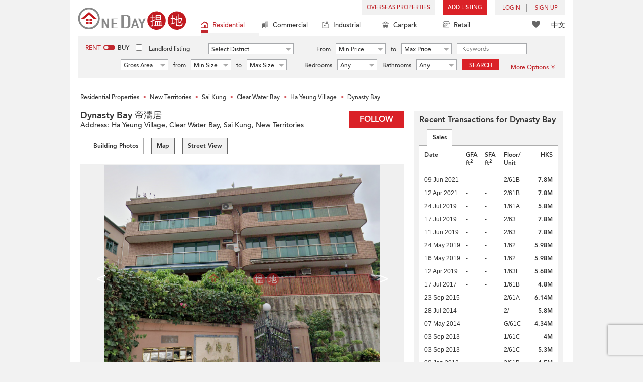

--- FILE ---
content_type: text/html; charset=UTF-8
request_url: https://www.oneday.com.hk/en_US/buildings/dynasty-bay/$%7BlinkInstall%7D
body_size: 36220
content:
<!DOCTYPE html>
<html>
    <head>
    <title>Dynasty Bay (帝濤居), Clear Water Bay | OneDay (搵地)</title>
<meta name="title" content="Dynasty Bay (帝濤居), Clear Water Bay | OneDay (搵地)"><meta name="keywords" content="Dynasty Bay,帝濤居,Residential,Residential Buildings,Ha Yeung Village,Sai Kung,Clear Water Bay,New Territories,Dynasty Bay,Recent Transactions,Dynasty Bay,帝濤居,Hong Kong"><meta name="description" content="Recent Transactions For Dynasty Bay. Landlords & Agents can list 2 properties for FREE at Dynasty Bay(帝濤居) which is a Residential Building located at  Ha Yeung Village, Clear Water Bay, Sai Kung, New Territories"><meta name="geo.placename" content="Clear Water Bay"><meta name="geo.position" content="22.304207; 114.286413"><meta name="geo.region" content="HK"><meta content="Dynasty Bay (帝濤居), Clear Water Bay | OneDay (搵地)" property="og:title"><meta content="https://www.oneday.com.hk/en_US/buildings/dynasty-bay/" property="og:url"><meta content="https://n.oneday.com.hk/im/clXkGRbLACD.png" property="og:image"><meta content="Property Search Hong Kong | OneDay" property="og:site_name"><meta content="Recent Transactions For Dynasty Bay. Landlords & Agents can list 2 properties for FREE at Dynasty Bay(帝濤居) which is a Residential Building located at  Ha Yeung Village, Clear Water Bay, Sai Kung, New Territories" property="og:description"><meta http-equiv="Content-Type" content="text/html; charset=UTF-8"><meta name="HandheldFriendly" content="true"><meta name="robots" content="index,follow"><meta http-equiv="Cache-Control" content="no-cache"><meta http-equiv="Pragma" content="no-cache"><meta name="revisit-after" content="30 days"><script type="application/ld+json">{"@context":"http:\/\/schema.org","@type":"Place","name":"Dynasty Bay (帝濤居), Clear Water Bay | OneDay (搵地)","address":{"@type":"PostalAddress","streetAddress":" Ha Yeung Village, Clear Water Bay, Hong Kong","addressLocality":"Clear Water Bay","addressRegion":"New Territories"},"geo":{"@type":"GeoCoordinates","latitude":"22.304207","longitude":"114.286413"},"photo":{"@type":"ImageObject","url":"https:\/\/n.oneday.com.hk\/im\/clXkGRbLACD.png"}}</script><meta content="width=device-width, initial-scale=1.0, minimum-scale=1.0" name="viewport" id="viewport"><link rel="canonical" href="https://www.oneday.com.hk/en_US/buildings/dynasty-bay/$%7BlinkInstall%7D" /><link rel="alternate" hreflang="en" href="https://www.oneday.com.hk/en_US/buildings/dynasty-bay/$%7BlinkInstall%7D" /><link rel="alternate" hreflang="zh-Hant" href="https://www.oneday.com.hk/zh_HK/buildings/dynasty-bay/$%7BlinkInstall%7D" /><!--OneDay Hong Kong 搵地 Favicons--><link rel="icon" type="image/svg+xml" href="https://c.oneday.com.hk/tpl/default/html5/assets/images/favicon.svg"><link rel="shortcut icon" href="https://c.oneday.com.hk/tpl/default/html5/assets/images/favicon.png"><link rel="alternate icon" href="https://c.oneday.com.hk/tpl/default/html5/assets/images/favicon.ico"><link rel="apple-touch-icon" href="https://c.oneday.com.hk/tpl/default/html5/assets/images/apple-touch-icon.png" /><link rel="apple-touch-icon" sizes="72x72" href="https://c.oneday.com.hk/tpl/default/html5/assets/images/apple-touch-icon-72x72.png" /><link rel="apple-touch-icon" sizes="114x114" href="https://c.oneday.com.hk/tpl/default/html5/assets/images/apple-touch-icon-114x114.png" />
<script> var HD_RESPONSE_STATUS = {}; HD_RESPONSE_STATUS.API_SUCCESS = 200; HD_RESPONSE_STATUS.API_ERROR_VALIDATING = 400; HD_RESPONSE_STATUS.API_ERROR_UNAUTHORIZED = 401; HD_RESPONSE_STATUS.API_ERROR_FORBIDDEN = 403; HD_RESPONSE_STATUS.API_ERROR = 404; HD_RESPONSE_STATUS.API_ACCESS_TOKEN_EXPIRED = 440; HD_RESPONSE_STATUS.API_REFRESH_TOKEN_EXPIRED = 441; HD_RESPONSE_STATUS.API_RELOGIN = 442; HD_RESPONSE_STATUS.API_REDIRECT = 301; </script>
<script src="https://c.oneday.com.hk/tpl/default/html5/src/lib/require-jquery.js"></script><link rel="preload" as="style" href="https://c.oneday.com.hk/css/oneday_buildings_detail.css" />
<link rel="stylesheet" href="https://c.oneday.com.hk/css/oneday_buildings_detail.css" />
    </head>
        <body id="noCoverStyle" class="oneday_buildings_detail lang_en" data-module="oneday_buildings_detail">
        <noscript><iframe src="https://www.googletagmanager.com/ns.html?id=GTM-MK2M4KS" height="0" width="0" style="display:none;visibility:hidden"></iframe></noscript>
    <div class="wrapper"><header id="header" class="notLogged"><div id="mobile_install_box"></div><div class="header_navbar_mobile"><a title="OneDay (搵地) Hong Kong | Residential Property Search" href="/en_US/residential/" class="logo_mobile">
                            <img width="146" height="30" alt="OneDay (搵地) Hong Kong | Residential Property Search" src="https://c.oneday.com.hk/tpl/default/html5/assets/images/logo.svg" />
                        </a><button type="button" class="navbar-toggle">
                                <div id="navbar-hamburger">
                                    <span class="sr-only">Toggle navigation</span>
                                    <span class="icon-bar"></span>
                                    <span class="icon-bar"></span>
                                    <span class="icon-bar"></span>
                                </div>
                                <div id="navbar-close" style="display: none;">
                                  <span class="glyphicon glyphicon-remove icon-close"></span>
                                </div>
                            </button>
                        <i class="fa fa-search navbar-search" aria-hidden="true"></i>
                        <span class="mobile-search-text-en_US">Hong Kong Property Search</span>
                    </div>
                    <div id="header_container" class="container">
                                <div class="logo">
                                    <a title="OneDay (搵地) Hong Kong | Residential Property Search" href="/en_US/residential/"><img width="216" height="44" src="https://c.oneday.com.hk/tpl/default/html5/assets/images/logo.svg" alt="OneDay (搵地) Hong Kong | Residential Property Search" /></a> 
                                </div>
                                <div class="rightdiv">
                                    <div class="toplink">
                                        <!-- Hong Kong estate agents login 香港樓盤地產代理及用戶登入--><div class="topLink_notlogin clearfix">
                                <div class="overseas-link"><a class="add-button" href="/en_US/overseas/">Overseas Properties</a></div><div class="addlisting">
                                <a title="香港免費放盤" class="add-button" href="javascript:void(0)">Add Listing</a>
                                <div class="add-as">
                                    <a class="agent action_popup" href="javascript:void(0)" data-url="/en_US/login/agent/?redirect=%2Fen_US%2Flistings%2Fadd%2F">As Agent</a>
                                    <a class="landlord action_popup" href="javascript:void(0)" data-url="/en_US/login/user/?redirect=%2Fen_US%2Flistings%2Fadd%2F">As Landlord</a>
                                </div>
                            </div><div class="accounts">
                                    <div class="account-login">
                                        <a class="link-login" href="javascript:void(0)">
                                            <span>login</span>
                                        </a>
                                        <div class="signin-as">
                                            <a class="agent" href="/en_US/login/agent/">As Agent</a>
                                            <a class="landlord" href="/en_US/login/user/">As Landlord</a>
                                        </div>
                                    </div>
                                    <div class="account-signup">
                                        <a class="link-signup" href="javascript:void(0)"><span>Sign Up</span></a>
                                        <div class="signup-as">
                                            <a class="agent" href="/en_US/register/agent/">As Agent</a>
                                            <a class="landlord" href="/en_US/register/user/">As Landlord</a>
                                        </div>
                                    </div><!--account-signup-->
                                </div>
                            </div><!--topLink_notlogin-->
                                    </div>
                                </div><!--rightdiv sales & rental -->
                                <div class="icon_links">
                                    <span class="icons">
                                        <span class="icon-like"><a href="/en_US/shortlists/view/"><i></i><span class="number"></span></a></span>
                                    </span>
                                    <span class="language"><a href="/zh_HK/buildings/dynasty-bay/$%7BlinkInstall%7D">中文</a></span>
                                </div><!--icon_links -->
                                <div class="property_links">
                                    <nav class="navbar">
                                        <div id="hd-navbar-collapse">
                                            <input type="hidden" name="property_type" value="residential" />
                                            <ul><li class="active"><ul class="residential"><li><a href="/en_US/residential/"><i></i>Residential</a></li><li class="sub"><a href="/en_US/residential/hong-kong-to-rent/">For Rent</a></li><li  class="sub"><span></span></li><li  class="sub"><a href="/en_US/residential/hong-kong-to-buy/">For Sale</a></li></ul></li><li><ul class="commercial"><li><a href="/en_US/commercial/"><i></i>Commercial</a></li><li class="sub"><a href="/en_US/commercial/hong-kong-to-rent/">For Rent</a></li><li  class="sub"><span></span></li><li  class="sub"><a href="/en_US/commercial/hong-kong-to-buy/">For Sale</a></li></ul></li><li><ul class="industrial"><li><a href="/en_US/industrial/"><i></i>Industrial</a></li><li class="sub"><a href="/en_US/industrial/hong-kong-to-rent/">For Rent</a></li><li  class="sub"><span></span></li><li  class="sub"><a href="/en_US/industrial/hong-kong-to-buy/">For Sale</a></li></ul></li><li><ul class="carpark"><li><a href="/en_US/carpark/"><i></i>Carpark</a></li><li class="sub"><a href="/en_US/carpark/hong-kong-to-rent/">For Rent</a></li><li  class="sub"><span></span></li><li  class="sub"><a href="/en_US/carpark/hong-kong-to-buy/">For Sale</a></li></ul></li><li><ul class="retail"><li><a href="/en_US/retail/"><i></i>Retail</a></li><li class="sub"><a href="/en_US/retail/hong-kong-to-rent/">For Rent</a></li><li  class="sub"><span></span></li><li  class="sub"><a href="/en_US/retail/hong-kong-to-buy/">For Sale</a></li></ul></li></ul>
                                        </div><!--navbar-collapse-->
                                    </nav>
                                </div><!--property_links-->
                    </div><!--container--><script>try{(function(){var linkInstall="",linkOpen="https://www.oneday.com.hk/u?country_code=HK",boxCls="",userAgent = navigator.userAgent.toLowerCase(); if(userAgent.indexOf("android") != -1){linkInstall = "https://www.oneday.com.hk/rx/3004/r/ ";boxCls = "header_navbar_mobile_app_android";}else if(userAgent.indexOf("iphone") != -1 || userAgent.indexOf("ipad") != -1){linkInstall = "https://www.oneday.com.hk/rx/3004/l/";boxCls = "header_navbar_mobile_app_"+(userAgent.indexOf("iphone") != -1?"iphone":"ipad");}if(linkInstall){document.getElementById("mobile_install_box").innerHTML = `<div class="header_navbar_mobile_app ${boxCls}" style="display:block;"><div><a href="#" class="closeApp">X</a><img height="38" width="38" src="[data-uri]""><span><strong>OneDay (搵地) App</strong>Property Search Hong Kong</span><a class="link" href="${linkInstall}" target="_blank">install</a><a class="link" href="${linkOpen}" target="_blank">open</a></div></div>`;}})() }catch(err){}</script></header><script>var actionPopupData = {"link_selector":".action_popup,.action-link.pop-up"};</script><script>var actionPopupMsg = {"popTitle":"Leave Page?","popContent":"You haven't finished your post yet. Do you want to leave without finishing?","leaveText":"Leave This Page","stayText":"Stay on This Page"};</script><script>window.copyStartText="Website source: ";</script><div id="search_toolbar" class="st_default"><div id="search_toolbar_default"><div class="search_options">
                            <div class="property_choice">
                    <ul>
                        <li class="active"><a class="residential" href="/en_US/residential/"><i></i>Residential</a></li>
                        <li><a class="commercial" href="/en_US/commercial/"><i></i>Commercial</a></li>
                        <li><a class="industrial" href="/en_US/industrial/"><i></i>Industrial</a></li>
                        <li><a class="carpark" href="/en_US/carpark/"><i></i>Carpark</a></li>
                        <li><a class="retail" href="/en_US/retail/"><i></i>Retail</a></li>
                    </ul>
                </div>
                            <div class="buy_rent search_column" data-value="rent">
                                <span data-value="rent" class="active">Rent</span><i></i><span data-value="buy">Buy</span>
                                <input type="hidden" name="sale_type" value="rent" />
                            </div>
                        <div class="landlord_listing_option"><input type="checkbox" name="landlord_listing" value="1" > <label>Landlord listing</label></div>
                        <div class="main_option residential">
                            <div class="main_option_rent">
                                <div class="single_option district">
                                    <div class="search_input district_part">
                                        <select name="district" id="search_district" style="display:none;"></select>
                                        <span class="select_text"><span data-default-text="Select District">Select District</span><i class="fa fa-sort-desc" aria-hidden="true"></i></span>
                                        <div class="error" style="display:none;">Please select a district</div>
                                    </div><!--district_part-->              </div><!--single_option-->
                                <div class="single_option single_option_index_1"><div class="search_input"><label>From</label><div class="select_wrap rent_min_price"><span class="select_text"><span></span><i class="fa fa-sort-desc" aria-hidden="true"></i></span><select class="select_box" name="rent_min_price"><option value="0">Min Price</option><option value="2500">2,500</option><option value="5000">5,000</option><option value="7500">7,500</option><option value="10000">10,000</option><option value="12500">12,500</option><option value="15000">15,000</option><option value="20000">20,000</option><option value="25000">25,000</option><option value="30000">30,000</option><option value="35000">35,000</option><option value="40000">40,000</option><option value="45000">45,000</option><option value="50000">50,000</option><option value="55000">55,000</option><option value="60000">60,000</option><option value="80000">80,000</option><option value="100000">100,000</option><option value="200000">200,000</option></select></div><!--select_wrap--><label>to</label><div class="select_wrap rent_max_price"><span class="select_text"><span></span><i class="fa fa-sort-desc" aria-hidden="true"></i></span><select class="select_box" name="rent_max_price"><option value="0">Max Price</option><option value="2500">2,500</option><option value="5000">5,000</option><option value="7500">7,500</option><option value="10000">10,000</option><option value="12500">12,500</option><option value="15000">15,000</option><option value="20000">20,000</option><option value="25000">25,000</option><option value="30000">30,000</option><option value="35000">35,000</option><option value="40000">40,000</option><option value="45000">45,000</option><option value="50000">50,000</option><option value="55000">55,000</option><option value="60000">60,000</option><option value="80000">80,000</option><option value="100000">100,000</option><option value="200000">200,000</option><option value="300000">300,000</option><option value="400000">400,000</option><option value="500000">500,000</option><option value="750000">750,000</option><option value="1000000">1 mil</option></select></div><!--select_wrap--></div><!--search_input--></div><!--single_option--><div class="single_option single_option_index_2"><div class="search_input"><label>From</label><div class="select_wrap buy_min_price"><span class="select_text"><span></span><i class="fa fa-sort-desc" aria-hidden="true"></i></span><select class="select_box" name="buy_min_price"><option value="0">Min Price</option><option value="2000000">2,000,000</option><option value="3000000">3,000,000</option><option value="4000000">4,000,000</option><option value="5000000">5,000,000</option><option value="6000000">6,000,000</option><option value="7000000">7,000,000</option><option value="8000000">8,000,000</option><option value="9000000">9,000,000</option><option value="10000000">10,000,000</option><option value="20000000">20,000,000</option><option value="30000000">30,000,000</option><option value="50000000">50,000,000</option><option value="75000000">75,000,000</option><option value="100000000">100,000,000</option></select></div><!--select_wrap--><label>to</label><div class="select_wrap buy_max_price"><span class="select_text"><span></span><i class="fa fa-sort-desc" aria-hidden="true"></i></span><select class="select_box" name="buy_max_price"><option value="0">Max Price</option><option value="2000000">2,000,000</option><option value="3000000">3,000,000</option><option value="4000000">4,000,000</option><option value="5000000">5,000,000</option><option value="6000000">6,000,000</option><option value="7000000">7,000,000</option><option value="8000000">8,000,000</option><option value="9000000">9,000,000</option><option value="10000000">10,000,000</option><option value="20000000">20,000,000</option><option value="30000000">30,000,000</option><option value="50000000">50,000,000</option><option value="75000000">75,000,000</option><option value="100000000">100,000,000</option><option value="200000000">200,000,000</option></select></div><!--select_wrap--></div><!--search_input--></div><!--single_option--><div class="single_option single_option_index_3"><div class="search_input"><input type="text" name="keywords" placeholder="Keywords" value="" /></div><!--search_input--></div><!--single_option--><div class="single_option single_option_index_4"><div class="search_input"><div class="select_wrap size_type"><span class="select_text"><span></span><i class="fa fa-sort-desc" aria-hidden="true"></i></span><select class="select_box" name="size_type"><option value="">Any Type</option><option value="gross_size" selected>Gross Area</option><option value="saleable_area">Saleable Area</option></select></div><!--select_wrap--><label>from</label><div class="select_wrap min_size"><span class="select_text"><span></span><i class="fa fa-sort-desc" aria-hidden="true"></i></span><select class="select_box" name="min_size"><option value="0">Min Size</option><option value="200">200</option><option value="400">400</option><option value="600">600</option><option value="800">800</option><option value="1000">1,000</option><option value="1200">1,200</option><option value="1400">1,400</option><option value="1600">1,600</option><option value="1800">1,800</option><option value="2000">2,000</option><option value="2500">2,500</option><option value="3000">3,000</option><option value="4000">4,000</option><option value="5000">5,000</option><option value="10000">10,000</option><option value="15000">15,000</option><option value="20000">20,000</option><option value="30000">30,000</option></select></div><!--select_wrap--><label>to</label><div class="select_wrap max_size"><span class="select_text"><span></span><i class="fa fa-sort-desc" aria-hidden="true"></i></span><select class="select_box" name="max_size"><option value="0">Max Size</option><option value="200">200</option><option value="400">400</option><option value="600">600</option><option value="800">800</option><option value="1000">1,000</option><option value="1200">1,200</option><option value="1400">1,400</option><option value="1600">1,600</option><option value="1800">1,800</option><option value="2000">2,000</option><option value="2500">2,500</option><option value="3000">3,000</option><option value="4000">4,000</option><option value="5000">5,000</option><option value="10000">10,000</option><option value="15000">15,000</option><option value="20000">20,000</option><option value="30000">30,000</option></select></div><!--select_wrap--></div><!--search_input--></div><!--single_option--><div class="single_option single_option_index_5"><div class="search_input"><span class="attribute_prefix">Bedrooms</span><div class="select_wrap min_bedrooms"><span class="select_text"><span></span><i class="fa fa-sort-desc" aria-hidden="true"></i></span><select class="select_box" name="min_bedrooms"><option value="">Any</option><option value="0">Studio</option><option value="1">1</option><option value="2">2</option><option value="3">3</option><option value="4">4</option><option value="5">5</option><option value="6">6</option></select></div><!--select_wrap--></div><!--search_input--></div><!--single_option--><div class="single_option single_option_index_6"><div class="search_input"><span class="attribute_prefix">Bathrooms</span><div class="select_wrap min_bathrooms"><span class="select_text"><span></span><i class="fa fa-sort-desc" aria-hidden="true"></i></span><select class="select_box" name="min_bathrooms"><option value="">Any</option><option value="1">1</option><option value="2">2</option><option value="3">3</option></select></div><!--select_wrap--></div><!--search_input--></div><!--single_option-->
                                <div class="single_option btn_search"><a href="javascript:void(0)" data-url="/en_US/search/results/">Search</a></div>
                                <div class="single_option btn_cancel">
                                    <a href="javascript:void(0)">
                                        <span class="fa fa-times"></span>
                                    </a>
                                </div>
                                <div class="single_option filter" data-type="rent">
                                    <a href="javascript:void(0)">More Options<span class="number"></span><i class="fa fa-angle-double-down" aria-hidden="true"></i></a>
                                </div>
                            </div><!--main_option_rent-->
                        </div><!--main_option-->
                </div><!-- search_options ; Hong Kong property 香港房地產 --><script type="text/html" id="tmpl-search-sign-up">
                    <div class="modal fade" id="search-sign-up" tabindex="-1" role="dialog" aria-labelledby="myModalLabel" aria-hidden="true">
                            <div class="modal-dialog">
                                    <div class="modal-content">
                                            <div class="modal-header">
                                                    <button type="button" class="close" data-dismiss="modal" aria-hidden="true">
                                                            &times;
                                                    </button>
                                                    <h4 class="modal-title" id="myModalLabel">
                                                            Save your Search, Register & Get Updated
                                                    </h4>
                                            </div>
                                            <div class="modal-body">
                                                    <form id="sign-up-form" action="/r/response/oneday/searchpref/signup/" method="post">
                                                        <input type="hidden" name="t" value="eyJ0eXAiOiJKV1QiLCJhbGciOiJIUzUxMiJ9.eyJzdCI6MTc2OTk3NjUyNSwiZmkiOjE3NzAwNjI5MjUsImlwIjoiNTIuMTQuMjM5LjE2MCIsImxvIjoid3d3In0.SghTRBsOGgR-5-59Z8ohMO_fkjiBwebvWJGegCR3SvXFCi_wF-VkqzbwVz3WhOVE_DY1C1u77ZnVfzOurwV62g" />
                                                        <div class="form-group email">
                                                            <label for="search-sign-up-email">Show Me the Properties I'm looking for</label>
                                                            <input type="email" class="form-control" name="email_address" id="email_address" placeholder="Email Address" data-message="Invalid Email Address" />
                                                        </div>
                                                        <div class="form-group submit">
                                                            <button type="submit" name="getresult" value="Get Results">Get Results</button>
                                                        </div>
                                                        <!--
                                                        <div class="form-group block-text">
                                                            <p>or</p>
                                                        </div>
                                                        <div class="form-group facebook">
                                                            <a href="" class="sign-up-facebook">Sign up width facebook</a>
                                                        </div>-->
                                                        <div class="form-group">
                                                            <p class="terms-privacy">By registering you agree to our <br /><a href="/en_US/info/terms/" target="_blank">Terms and Conditions</a> & <a href="/en_US/info/privacy/" target="_blank">Privacy Policy</a></p>
                                                        </div>
                                                    </form>
                                            </div>
                                    </div><!-- .modal-content -->
                            </div><!-- .modal-dialog -->
                    </div><!-- .model -->
                </script><div id="district_div">
                            <div class="district_inner">
                                <div class="district_div_regions">
                                    <ul><li data-value="2">Hong Kong Island</li><li data-value="3">Kowloon</li><li data-value="4">New Territories</li><li data-value="1921">Outlying Islands</li></ul>
                                </div>
                                <div class="district_div_list">
                                    <div class="content"><ul class="cols region-2" id="region-2"><li class="col_index col_index1"><ul><li class="district_title"><label><input type="radio" name="district" value="5" />Central District</label></li><li class="col"><label>Central Mid Levels</label></li><li class="col"><label>Central</label></li><li class="col"><label>Peak</label></li><li class="col"><label>Soho</label></li></ul><ul><li class="district_title"><label><input type="radio" name="district" value="6" />Chai Wan District</label></li><li class="col"><label>Chai Wan</label></li><li class="col"><label>Siu Sai Wan</label></li></ul><ul><li class="district_title"><label><input type="radio" name="district" value="7" />Eastern District</label></li><li class="col"><label>Tai Koo</label></li><li class="col"><label>North Point</label></li><li class="col"><label>Quarry Bay</label></li><li class="col"><label>Shau Kei Wan</label></li><li class="col"><label>Fortress Hill</label></li><li class="col"><label>Tin Hau</label></li><li class="col"><label>Sai Wan Ho</label></li><li class="col"><label>Heng Fa Chuen</label></li><li class="col"><label>Mid-Levels East</label></li><li class="col"><label>Braemar Hill</label></li></ul></li><li class="col_index col_index2"><ul><li class="district_title"><label><input type="radio" name="district" value="8" />Southern District</label></li><li class="col"><label>Aberdeen</label></li><li class="col"><label>Ap Lei Chau</label></li><li class="col"><label>Tin Wan</label></li><li class="col"><label>Wong Chuk Hang</label></li><li class="col"><label>Cyberport</label></li><li class="col"><label>Deep Water Bay</label></li><li class="col"><label>Shouson Hill</label></li><li class="col"><label>Repulse Bay</label></li><li class="col"><label>Shek O</label></li><li class="col"><label>Stanley</label></li><li class="col"><label>Tai Tam</label></li><li class="col"><label>Chung Hom Kok</label></li></ul></li><li class="col_index col_index3"><ul><li class="district_title"><label><input type="radio" name="district" value="9" />Western District</label></li><li class="col"><label>Kennedy Town</label></li><li class="col"><label>Sai Ying Pun</label></li><li class="col"><label>Sheung Wan</label></li><li class="col"><label>Mid Levels West</label></li><li class="col"><label>Pok Fu Lam</label></li><li class="col"><label>Shek Tong Tsui</label></li></ul></li><li class="col_index col_index4"><ul><li class="district_title"><label><input type="radio" name="district" value="10" />Wan Chai District</label></li><li class="col"><label>Causeway Bay</label></li><li class="col"><label>Wan Chai</label></li><li class="col"><label>Happy Valley</label></li><li class="col"><label>Tai Hang</label></li><li class="col"><label>Jardines Lookout</label></li><li class="col"><label>Stubbs Roads</label></li><li class="col"><label>Leighton Hill</label></li></ul></li></ul><ul class="cols region-3" id="region-3"><li class="col_index col_index1"><ul><li class="district_title"><label><input type="radio" name="district" value="11" />Cheung Sha Wan</label></li><li class="col"><label>Cheung Sha Wan</label></li><li class="col"><label>Sham Shui Po</label></li><li class="col"><label>Lai Chi Kok</label></li><li class="col"><label>Shek Kip Mei</label></li></ul><ul><li class="district_title"><label><input type="radio" name="district" value="12" />Kowloon City</label></li><li class="col"><label>To Kwa Wan</label></li><li class="col"><label>Hung Hom</label></li><li class="col"><label>Ho Man Tin</label></li><li class="col"><label>Kowloon City</label></li><li class="col"><label>Beacon Hill</label></li><li class="col"><label>Whampoa Garden</label></li></ul></li><li class="col_index col_index2"><ul><li class="district_title"><label><input type="radio" name="district" value="13" />Kwun Tong District</label></li><li class="col"><label>Kowloon Bay</label></li><li class="col"><label>Kwun Tong</label></li><li class="col"><label>Yau Tong</label></li><li class="col"><label>Ngau Tau Kok</label></li><li class="col"><label>Cha Liu Au</label></li><li class="col"><label>Sau Mau Ping</label></li><li class="col"><label>Lam Tin</label></li><li class="col"><label>Cha Kwo Ling</label></li></ul></li><li class="col_index col_index3"><ul><li class="district_title"><label><input type="radio" name="district" value="16" />Yau Tsim Mong</label></li><li class="col"><label>Tai Kok Tsui</label></li><li class="col"><label>Mong Kok</label></li><li class="col"><label>Tsim Sha Tsui</label></li><li class="col"><label>Jordan</label></li><li class="col"><label>Yau Ma Tei</label></li><li class="col"><label>Prince Edward</label></li><li class="col"><label>Tsim Sha Tsui East</label></li><li class="col"><label>West Kowloon</label></li></ul><ul><li class="district_title"><label><input type="radio" name="district" value="17" />Kowloon Tong</label></li><li class="col"><label>Kowloon Tong</label></li><li class="col"><label>Yau Yat Chuen</label></li></ul></li><li class="col_index col_index4"><ul><li class="district_title"><label><input type="radio" name="district" value="1233" />Wong Tai Sin District</label></li><li class="col"><label>Lok Fu</label></li><li class="col"><label>Choi Hung</label></li><li class="col"><label>Diamond Hill</label></li><li class="col"><label>San Po Kong</label></li><li class="col"><label>Tsz Wan Shan</label></li><li class="col"><label>Wong Tai Sin</label></li><li class="col"><label>Wang Tau Hom</label></li></ul></li></ul><ul class="cols region-4" id="region-4"><li class="col_index col_index1"><ul><li class="district_title"><label><input type="radio" name="district" value="18" />Kwai Tsing District</label></li><li class="col"><label>Tsing Yi</label></li><li class="col"><label>Kwai Chung</label></li><li class="col"><label>Kwai Fong</label></li><li class="col"><label>Tai Wo Hau</label></li></ul><ul><li class="district_title"><label><input type="radio" name="district" value="19" />Fanling</label></li><li class="col"><label>Fanling</label></li></ul><ul><li class="district_title"><label><input type="radio" name="district" value="20" />Sha Tin</label></li><li class="col"><label>Tai Wai</label></li><li class="col"><label>Fo Tan</label></li><li class="col"><label>Shek Mun</label></li><li class="col"><label>Sha Tin</label></li><li class="col"><label>Kau To Shan</label></li><li class="col"><label>Ma Liu Shui</label></li></ul><ul><li class="district_title"><label><input type="radio" name="district" value="21" />Tai Po District</label></li><li class="col"><label>Tai Po</label></li><li class="col"><label>Lam Tsuen</label></li><li class="col"><label>Science Park</label></li><li class="col"><label>Tai Mei Tuk</label></li><li class="col"><label>Tai Po Kau</label></li><li class="col"><label>Ting Kok</label></li><li class="col"><label>Hong Lok Yuen</label></li></ul></li><li class="col_index col_index2"><ul><li class="district_title"><label><input type="radio" name="district" value="22" />Tsuen Wan</label></li><li class="col"><label>Tsuen Wan West</label></li><li class="col"><label>Tsuen Wan East</label></li><li class="col"><label>Yau Kam Tau</label></li><li class="col"><label>Ma Wan</label></li></ul><ul><li class="district_title"><label><input type="radio" name="district" value="23" />Tuen Mun</label></li><li class="col"><label>Tuen Mun</label></li><li class="col"><label>Lung Kwu Tan</label></li><li class="col"><label>Siu Lam</label></li><li class="col"><label>So Kwun Wat</label></li><li class="col"><label>Sham Tseng</label></li></ul><ul><li class="district_title"><label><input type="radio" name="district" value="24" />Yuen Long</label></li><li class="col"><label>Lok Ma Chau</label></li><li class="col"><label>Yuen Long</label></li><li class="col"><label>Hung Shui Kiu</label></li><li class="col"><label>Kam Tin</label></li><li class="col"><label>Shek Kong</label></li><li class="col"><label>Tin Shui Wai</label></li><li class="col"><label>Lam Tsuen Country Park</label></li><li class="col"><label>Siu Hong</label></li><li class="col"><label>Fairview Park</label></li></ul></li><li class="col_index col_index3"><ul><li class="district_title"><label><input type="radio" name="district" value="26" />Sheung Shui</label></li><li class="col"><label>Sheung Shui</label></li><li class="col"><label>Kwan Tei</label></li></ul><ul><li class="district_title"><label><input type="radio" name="district" value="1414" />Kwu Tung</label></li><li class="col"><label>Kwu Tung</label></li></ul><ul><li class="district_title"><label><input type="radio" name="district" value="1456" />Ping Che</label></li><li class="col"><label>Ping Che</label></li></ul><ul><li class="district_title"><label><input type="radio" name="district" value="1464" />Sha Tau Kok</label></li><li class="col"><label>Sha Tau Kok</label></li></ul><ul><li class="district_title"><label><input type="radio" name="district" value="1520" />Sai Kung</label></li><li class="col"><label>Clear Water Bay</label></li><li class="col"><label>Sai Kung</label></li><li class="col"><label>Tiu Keng Leng</label></li><li class="col"><label>Tseung Kwan O</label></li><li class="col"><label>Hang Hau</label></li><li class="col"><label>LOHAS Park</label></li><li class="col"><label>Nam Pin Wai</label></li><li class="col"><label>Po Toi O</label></li></ul></li><li class="col_index col_index4"><ul><li class="district_title"><label><input type="radio" name="district" value="2950" />Ma On Shan</label></li><li class="col"><label>Ma On Shan</label></li><li class="col"><label>Wu Kai Sha</label></li><li class="col"><label>Symphony Bay</label></li><li class="col"><label>Nai Chung</label></li><li class="col"><label>Che Ha Tsuen</label></li><li class="col"><label>Ma Kwu Lam</label></li><li class="col"><label>Tai Tung Tsuen</label></li><li class="col"><label>Tseng Tau Tsuen</label></li><li class="col"><label>Sai Keng Village</label></li></ul></li></ul><ul class="cols region-1921" id="region-1921"><li class="col_index col_index1"><ul><li class="district_title"><label><input type="radio" name="district" value="1922" />Lantau Island</label></li><li class="col"><label>Tung Chung</label></li><li class="col"><label>Mui Wo</label></li><li class="col"><label>Discovery Bay</label></li><li class="col"><label>Tai O</label></li><li class="col"><label>Chi Ma Wan Peninsula</label></li><li class="col"><label>Cheung Sha</label></li><li class="col"><label>Tung Wan</label></li><li class="col"><label>Sha Lo Wan</label></li></ul></li><li class="col_index col_index2"><ul><li class="district_title"><label><input type="radio" name="district" value="1923" />Cheung Chau</label></li><li class="col"><label>Cheung Chau</label></li></ul></li><li class="col_index col_index3"><ul><li class="district_title"><label><input type="radio" name="district" value="1924" />Peng Chau</label></li><li class="col"><label>Peng Chau</label></li></ul></li><li class="col_index col_index4"><ul><li class="district_title"><label><input type="radio" name="district" value="2348" />Lamma Island</label></li><li class="col"><label>Yung Shue Wan</label></li><li class="col"><label>Sha Po Old Village</label></li></ul></li></ul></div><!--content-->
                    </div><!--district_div_list-->
                </div><!--district_inner-->
                        </div><!--district_div--><div id="sub_district_div">
                            <div class="content"><ul data-district="5" data-region="2"><li class="col"><label><input type="checkbox" name="sub_district[]" value="27" checked />Central Mid Levels</label></li><li class="col"><label><input type="checkbox" name="sub_district[]" value="263" checked />Central</label></li><li class="col"><label><input type="checkbox" name="sub_district[]" value="819" checked />Peak</label></li><li class="col"><label><input type="checkbox" name="sub_district[]" value="2684" checked />Soho</label></li></ul><ul data-district="6" data-region="2"><li class="col"><label><input type="checkbox" name="sub_district[]" value="31" checked />Chai Wan</label></li><li class="col"><label><input type="checkbox" name="sub_district[]" value="38" checked />Siu Sai Wan</label></li></ul><ul data-district="7" data-region="2"><li class="col"><label><input type="checkbox" name="sub_district[]" value="47" checked />Tai Koo</label></li><li class="col"><label><input type="checkbox" name="sub_district[]" value="48" checked />North Point</label></li><li class="col"><label><input type="checkbox" name="sub_district[]" value="49" checked />Quarry Bay</label></li><li class="col"><label><input type="checkbox" name="sub_district[]" value="50" checked />Shau Kei Wan</label></li><li class="col"><label><input type="checkbox" name="sub_district[]" value="51" checked />Fortress Hill</label></li><li class="col"><label><input type="checkbox" name="sub_district[]" value="52" checked />Tin Hau</label></li><li class="col"><label><input type="checkbox" name="sub_district[]" value="996" checked />Sai Wan Ho</label></li><li class="col"><label><input type="checkbox" name="sub_district[]" value="1021" checked />Heng Fa Chuen</label></li><li class="col"><label><input type="checkbox" name="sub_district[]" value="2728" checked />Mid-Levels East</label></li><li class="col"><label><input type="checkbox" name="sub_district[]" value="2731" checked />Braemar Hill</label></li></ul><ul data-district="8" data-region="2"><li class="col"><label><input type="checkbox" name="sub_district[]" value="129" checked />Aberdeen</label></li><li class="col"><label><input type="checkbox" name="sub_district[]" value="130" checked />Ap Lei Chau</label></li><li class="col"><label><input type="checkbox" name="sub_district[]" value="131" checked />Tin Wan</label></li><li class="col"><label><input type="checkbox" name="sub_district[]" value="132" checked />Wong Chuk Hang</label></li><li class="col"><label><input type="checkbox" name="sub_district[]" value="1055" checked />Cyberport</label></li><li class="col"><label><input type="checkbox" name="sub_district[]" value="1057" checked />Deep Water Bay</label></li><li class="col"><label><input type="checkbox" name="sub_district[]" value="1094" checked />Shouson Hill</label></li><li class="col"><label><input type="checkbox" name="sub_district[]" value="1101" checked />Repulse Bay</label></li><li class="col"><label><input type="checkbox" name="sub_district[]" value="1105" checked />Shek O</label></li><li class="col"><label><input type="checkbox" name="sub_district[]" value="1108" checked />Stanley</label></li><li class="col"><label><input type="checkbox" name="sub_district[]" value="1137" checked />Tai Tam</label></li><li class="col"><label><input type="checkbox" name="sub_district[]" value="2277" checked />Chung Hom Kok</label></li></ul><ul data-district="9" data-region="2"><li class="col"><label><input type="checkbox" name="sub_district[]" value="260" checked />Kennedy Town</label></li><li class="col"><label><input type="checkbox" name="sub_district[]" value="261" checked />Sai Ying Pun</label></li><li class="col"><label><input type="checkbox" name="sub_district[]" value="262" checked />Sheung Wan</label></li><li class="col"><label><input type="checkbox" name="sub_district[]" value="265" checked />Mid Levels West</label></li><li class="col"><label><input type="checkbox" name="sub_district[]" value="772" checked />Pok Fu Lam</label></li><li class="col"><label><input type="checkbox" name="sub_district[]" value="1012" checked />Shek Tong Tsui</label></li></ul><ul data-district="10" data-region="2"><li class="col"><label><input type="checkbox" name="sub_district[]" value="152" checked />Causeway Bay</label></li><li class="col"><label><input type="checkbox" name="sub_district[]" value="153" checked />Wan Chai</label></li><li class="col"><label><input type="checkbox" name="sub_district[]" value="775" checked />Happy Valley</label></li><li class="col"><label><input type="checkbox" name="sub_district[]" value="1026" checked />Tai Hang</label></li><li class="col"><label><input type="checkbox" name="sub_district[]" value="1082" checked />Jardines Lookout</label></li><li class="col"><label><input type="checkbox" name="sub_district[]" value="2285" checked />Stubbs Roads</label></li><li class="col"><label><input type="checkbox" name="sub_district[]" value="2725" checked />Leighton Hill</label></li></ul><ul data-district="11" data-region="3"><li class="col"><label><input type="checkbox" name="sub_district[]" value="370" />Cheung Sha Wan</label></li><li class="col"><label><input type="checkbox" name="sub_district[]" value="371" />Sham Shui Po</label></li><li class="col"><label><input type="checkbox" name="sub_district[]" value="1208" />Lai Chi Kok</label></li><li class="col"><label><input type="checkbox" name="sub_district[]" value="1376" />Shek Kip Mei</label></li></ul><ul data-district="12" data-region="3"><li class="col"><label><input type="checkbox" name="sub_district[]" value="391" />To Kwa Wan</label></li><li class="col"><label><input type="checkbox" name="sub_district[]" value="392" />Hung Hom</label></li><li class="col"><label><input type="checkbox" name="sub_district[]" value="1084" />Ho Man Tin</label></li><li class="col"><label><input type="checkbox" name="sub_district[]" value="1285" />Kowloon City</label></li><li class="col"><label><input type="checkbox" name="sub_district[]" value="1349" />Beacon Hill</label></li><li class="col"><label><input type="checkbox" name="sub_district[]" value="2307" />Whampoa Garden</label></li></ul><ul data-district="13" data-region="3"><li class="col"><label><input type="checkbox" name="sub_district[]" value="410" />Kowloon Bay</label></li><li class="col"><label><input type="checkbox" name="sub_district[]" value="411" />Kwun Tong</label></li><li class="col"><label><input type="checkbox" name="sub_district[]" value="412" />Yau Tong</label></li><li class="col"><label><input type="checkbox" name="sub_district[]" value="1092" />Ngau Tau Kok</label></li><li class="col"><label><input type="checkbox" name="sub_district[]" value="1120" />Cha Liu Au</label></li><li class="col"><label><input type="checkbox" name="sub_district[]" value="1175" />Sau Mau Ping</label></li><li class="col"><label><input type="checkbox" name="sub_district[]" value="1185" />Lam Tin</label></li><li class="col"><label><input type="checkbox" name="sub_district[]" value="2310" />Cha Kwo Ling</label></li></ul><ul data-district="16" data-region="3"><li class="col"><label><input type="checkbox" name="sub_district[]" value="465" />Tai Kok Tsui</label></li><li class="col"><label><input type="checkbox" name="sub_district[]" value="466" />Mong Kok</label></li><li class="col"><label><input type="checkbox" name="sub_district[]" value="467" />Tsim Sha Tsui</label></li><li class="col"><label><input type="checkbox" name="sub_district[]" value="468" />Jordan</label></li><li class="col"><label><input type="checkbox" name="sub_district[]" value="469" />Yau Ma Tei</label></li><li class="col"><label><input type="checkbox" name="sub_district[]" value="2306" />Prince Edward</label></li><li class="col"><label><input type="checkbox" name="sub_district[]" value="2308" />Tsim Sha Tsui East</label></li><li class="col"><label><input type="checkbox" name="sub_district[]" value="2309" />West Kowloon</label></li></ul><ul data-district="17" data-region="3"><li class="col"><label><input type="checkbox" name="sub_district[]" value="565" />Kowloon Tong</label></li><li class="col"><label><input type="checkbox" name="sub_district[]" value="1380" />Yau Yat Chuen</label></li></ul><ul data-district="1233" data-region="3"><li class="col"><label><input type="checkbox" name="sub_district[]" value="451" />Lok Fu</label></li><li class="col"><label><input type="checkbox" name="sub_district[]" value="1235" />Choi Hung</label></li><li class="col"><label><input type="checkbox" name="sub_district[]" value="1246" />Diamond Hill</label></li><li class="col"><label><input type="checkbox" name="sub_district[]" value="1254" />San Po Kong</label></li><li class="col"><label><input type="checkbox" name="sub_district[]" value="1268" />Tsz Wan Shan</label></li><li class="col"><label><input type="checkbox" name="sub_district[]" value="1277" />Wong Tai Sin</label></li><li class="col"><label><input type="checkbox" name="sub_district[]" value="1949" />Wang Tau Hom</label></li></ul><ul data-district="18" data-region="4"><li class="col"><label><input type="checkbox" name="sub_district[]" value="567" />Tsing Yi</label></li><li class="col"><label><input type="checkbox" name="sub_district[]" value="570" />Kwai Chung</label></li><li class="col"><label><input type="checkbox" name="sub_district[]" value="572" />Kwai Fong</label></li><li class="col"><label><input type="checkbox" name="sub_district[]" value="2346" />Tai Wo Hau</label></li></ul><ul data-district="19" data-region="4"><li class="col"><label><input type="checkbox" name="sub_district[]" value="625" />Fanling</label></li></ul><ul data-district="20" data-region="4"><li class="col"><label><input type="checkbox" name="sub_district[]" value="642" />Tai Wai</label></li><li class="col"><label><input type="checkbox" name="sub_district[]" value="643" />Fo Tan</label></li><li class="col"><label><input type="checkbox" name="sub_district[]" value="644" />Shek Mun</label></li><li class="col"><label><input type="checkbox" name="sub_district[]" value="645" />Sha Tin</label></li><li class="col"><label><input type="checkbox" name="sub_district[]" value="1495" />Kau To Shan</label></li><li class="col"><label><input type="checkbox" name="sub_district[]" value="1560" />Ma Liu Shui</label></li></ul><ul data-district="21" data-region="4"><li class="col"><label><input type="checkbox" name="sub_district[]" value="667" />Tai Po</label></li><li class="col"><label><input type="checkbox" name="sub_district[]" value="1530" />Lam Tsuen</label></li><li class="col"><label><input type="checkbox" name="sub_district[]" value="1533" />Science Park</label></li><li class="col"><label><input type="checkbox" name="sub_district[]" value="2339" />Tai Mei Tuk</label></li><li class="col"><label><input type="checkbox" name="sub_district[]" value="2340" />Tai Po Kau</label></li><li class="col"><label><input type="checkbox" name="sub_district[]" value="2999" />Ting Kok</label></li><li class="col"><label><input type="checkbox" name="sub_district[]" value="3001" />Hong Lok Yuen</label></li></ul><ul data-district="22" data-region="4"><li class="col"><label><input type="checkbox" name="sub_district[]" value="671" />Tsuen Wan West</label></li><li class="col"><label><input type="checkbox" name="sub_district[]" value="672" />Tsuen Wan East</label></li><li class="col"><label><input type="checkbox" name="sub_district[]" value="1820" />Yau Kam Tau</label></li><li class="col"><label><input type="checkbox" name="sub_district[]" value="1930" />Ma Wan</label></li></ul><ul data-district="23" data-region="4"><li class="col"><label><input type="checkbox" name="sub_district[]" value="708" />Tuen Mun</label></li><li class="col"><label><input type="checkbox" name="sub_district[]" value="1858" />Lung Kwu Tan</label></li><li class="col"><label><input type="checkbox" name="sub_district[]" value="1866" />Siu Lam</label></li><li class="col"><label><input type="checkbox" name="sub_district[]" value="1876" />So Kwun Wat</label></li><li class="col"><label><input type="checkbox" name="sub_district[]" value="1887" />Sham Tseng</label></li></ul><ul data-district="24" data-region="4"><li class="col"><label><input type="checkbox" name="sub_district[]" value="25" />Lok Ma Chau</label></li><li class="col"><label><input type="checkbox" name="sub_district[]" value="730" />Yuen Long</label></li><li class="col"><label><input type="checkbox" name="sub_district[]" value="1707" />Hung Shui Kiu</label></li><li class="col"><label><input type="checkbox" name="sub_district[]" value="1748" />Kam Tin</label></li><li class="col"><label><input type="checkbox" name="sub_district[]" value="1769" />Shek Kong</label></li><li class="col"><label><input type="checkbox" name="sub_district[]" value="1772" />Tin Shui Wai</label></li><li class="col"><label><input type="checkbox" name="sub_district[]" value="2344" />Lam Tsuen Country Park</label></li><li class="col"><label><input type="checkbox" name="sub_district[]" value="2345" />Siu Hong</label></li><li class="col"><label><input type="checkbox" name="sub_district[]" value="2734" />Fairview Park</label></li></ul><ul data-district="26" data-region="4"><li class="col"><label><input type="checkbox" name="sub_district[]" value="745" />Sheung Shui</label></li><li class="col"><label><input type="checkbox" name="sub_district[]" value="2342" />Kwan Tei</label></li></ul><ul data-district="1414" data-region="4"><li class="col"><label><input type="checkbox" name="sub_district[]" value="1418" />Kwu Tung</label></li></ul><ul data-district="1456" data-region="4"><li class="col"><label><input type="checkbox" name="sub_district[]" value="1461" />Ping Che</label></li></ul><ul data-district="1464" data-region="4"><li class="col"><label><input type="checkbox" name="sub_district[]" value="1465" />Sha Tau Kok</label></li></ul><ul data-district="1520" data-region="4"><li class="col"><label><input type="checkbox" name="sub_district[]" value="1521" />Clear Water Bay</label></li><li class="col"><label><input type="checkbox" name="sub_district[]" value="1588" />Sai Kung</label></li><li class="col"><label><input type="checkbox" name="sub_district[]" value="1633" />Tiu Keng Leng</label></li><li class="col"><label><input type="checkbox" name="sub_district[]" value="1636" />Tseung Kwan O</label></li><li class="col"><label><input type="checkbox" name="sub_district[]" value="1664" />Hang Hau</label></li><li class="col"><label><input type="checkbox" name="sub_district[]" value="1669" />LOHAS Park</label></li><li class="col"><label><input type="checkbox" name="sub_district[]" value="2343" />Nam Pin Wai</label></li><li class="col"><label><input type="checkbox" name="sub_district[]" value="4083" />Po Toi O</label></li></ul><ul data-district="2950" data-region="4"><li class="col"><label><input type="checkbox" name="sub_district[]" value="1563" />Ma On Shan</label></li><li class="col"><label><input type="checkbox" name="sub_district[]" value="2341" />Wu Kai Sha</label></li><li class="col"><label><input type="checkbox" name="sub_district[]" value="3043" />Symphony Bay</label></li><li class="col"><label><input type="checkbox" name="sub_district[]" value="3044" />Nai Chung</label></li><li class="col"><label><input type="checkbox" name="sub_district[]" value="3047" />Che Ha Tsuen</label></li><li class="col"><label><input type="checkbox" name="sub_district[]" value="3049" />Ma Kwu Lam</label></li><li class="col"><label><input type="checkbox" name="sub_district[]" value="3052" />Tai Tung Tsuen</label></li><li class="col"><label><input type="checkbox" name="sub_district[]" value="3053" />Tseng Tau Tsuen</label></li><li class="col"><label><input type="checkbox" name="sub_district[]" value="3055" />Sai Keng Village</label></li></ul><ul data-district="1922" data-region="1921"><li class="col"><label><input type="checkbox" name="sub_district[]" value="1926" />Tung Chung</label></li><li class="col"><label><input type="checkbox" name="sub_district[]" value="1927" />Mui Wo</label></li><li class="col"><label><input type="checkbox" name="sub_district[]" value="1928" />Discovery Bay</label></li><li class="col"><label><input type="checkbox" name="sub_district[]" value="2134" />Tai O</label></li><li class="col"><label><input type="checkbox" name="sub_district[]" value="2135" />Chi Ma Wan Peninsula</label></li><li class="col"><label><input type="checkbox" name="sub_district[]" value="2138" />Cheung Sha</label></li><li class="col"><label><input type="checkbox" name="sub_district[]" value="2141" />Tung Wan</label></li><li class="col"><label><input type="checkbox" name="sub_district[]" value="2347" />Sha Lo Wan</label></li></ul><ul data-district="1923" data-region="1921"><li class="col"><label><input type="checkbox" name="sub_district[]" value="2041" />Cheung Chau</label></li></ul><ul data-district="1924" data-region="1921"><li class="col"><label><input type="checkbox" name="sub_district[]" value="2148" />Peng Chau</label></li></ul><ul data-district="2348" data-region="1921"><li class="col"><label><input type="checkbox" name="sub_district[]" value="2001" />Yung Shue Wan</label></li><li class="col"><label><input type="checkbox" name="sub_district[]" value="2016" />Sha Po Old Village</label></li></ul><button class="submit">OK</button></div><!--content-->
                        </div><!--sub_district_div--><script>var selectDistrictMessage = {"All":"All","Areas":"Area"};</script><div id="filter_div"><div class="filter_title">More Filters</div>
                    <div class="filter_detail">
                        <div class="filter_inner">
                            <div class="select_controls">
                                <div>
                                    <select name="property_type_residential"><option value="">Property Type</option><option value="">Any Type</option><option value="1">Standalone Building</option><option value="2">Tenement</option><option value="3">Estate</option><option value="4">Public / HOS Flat</option><option value="5">Village House</option><option value="6">House / Villa</option></select>
                                
                                </div><div>
                                    <select name="added_to_site"><option value="">Added to Site</option><option value="">Any Time</option><option value="1">Last 24 hours</option><option value="3">Last 3 days</option><option value="7">Last 7 days</option><option value="14">Last 14 days</option></select>
                                
                                </div><div>
                                    <select name="build_age"><option value="">Building Age</option><option value="">No Max</option><option value="1,5">1-5 yrs</option><option value="5,10">6-10 yrs</option><option value="10,15">11-15 yrs</option><option value="15,20">16-20 yrs</option><option value="20,30">21-30 yrs</option><option value="30,">30 yrs +</option></select>
                                
                                </div><div>
                                    <select name="floor_zone"><option value="">Floor Zone</option><option value="">Any Zone</option><option value="Very High">Very High</option><option value="High">High</option><option value="Middle">Middle</option><option value="Low">Low</option><option value="Very Low">Very Low</option><option value="Ground Floor">Ground Floor</option><option value="Basement">Basement</option><option value="Whole Building">Whole Building</option><option value="Unknown">Unknown</option></select>
                                
                                </div>
                            </div>
                            <div class="checkbox_list">
                                <div class="checkbox_col">
                                    <span>Views</span>
                                    <ul><li><label><input type="checkbox" name="building_views[]" value="Open View">Open View</label></li><li><label><input type="checkbox" name="building_views[]" value="Garden View">Garden View</label></li><li><label><input type="checkbox" name="building_views[]" value="Green View">Mountain View</label></li><li><label><input type="checkbox" name="building_views[]" value="Harbour View">Harbour View</label></li><li><label><input type="checkbox" name="building_views[]" value="Sea View">Sea View</label></li><li><label><input type="checkbox" name="building_views[]" value="City View">City View</label></li><li><label><input type="checkbox" name="building_views[]" value="Building View">Building View</label></li><li><label><input type="checkbox" name="building_views[]" value="Race Course">Race Course</label></li></ul>
                            
                            </div><div class="checkbox_col">
                                    <span>Include</span>
                                    <ul><li><label><input type="checkbox" name="listing_residential_features[]" value="Balcony">Balcony</label></li><li><label><input type="checkbox" name="listing_residential_features[]" value="Terrace">Terrace</label></li><li><label><input type="checkbox" name="listing_residential_features[]" value="Garden">Garden</label></li><li><label><input type="checkbox" name="listing_residential_features[]" value="Car Park">Car Park</label></li><li><label><input type="checkbox" name="listing_residential_features[]" value="Roof top">Roof top</label></li><li><label><input type="checkbox" name="listing_residential_features[]" value="Newly Renov.">Newly Renov.</label></li><li><label><input type="checkbox" name="listing_residential_features[]" value="Partly Furnished">Partly Furnished</label></li><li><label><input type="checkbox" name="listing_residential_features[]" value="Fully Furnished">Fully Furnished</label></li><li><label><input type="checkbox" name="listing_residential_features[]" value="Partly Renov.">Partly Renov.</label></li><li><label><input type="checkbox" name="listing_residential_features[]" value="Fully Renov.">Fully Renov.</label></li><li><label><input type="checkbox" name="listing_residential_features[]" value="Pet Friendly">Pet Friendly</label></li><li><label><input type="checkbox" name="listing_residential_features[]" value="Maid's Room">Maid's Room</label></li><li><label><input type="checkbox" name="listing_residential_features[]" value="Lift">Lift</label></li><li><label><input type="checkbox" name="listing_residential_features[]" value="Swimming Pool">Swimming Pool</label></li><li><label><input type="checkbox" name="listing_residential_features[]" value="Tennis Court">Tennis Court</label></li><li><label><input type="checkbox" name="listing_residential_features[]" value="Basketball Court">Basketball Court</label></li><li><label><input type="checkbox" name="listing_residential_features[]" value="Squash Court">Squash Court</label></li><li><label><input type="checkbox" name="listing_residential_features[]" value="Sauna">Sauna</label></li><li><label><input type="checkbox" name="listing_residential_features[]" value="Steam Room">Steam Room</label></li><li><label><input type="checkbox" name="listing_residential_features[]" value="Gym">Gym</label></li><li><label><input type="checkbox" name="listing_residential_features[]" value="Aerobics Room">Aerobics Room</label></li><li><label><input type="checkbox" name="listing_residential_features[]" value="Club House">Club House</label></li><li><label><input type="checkbox" name="listing_residential_features[]" value="Shuttle Bus">Shuttle Bus</label></li><li><label><input type="checkbox" name="listing_residential_features[]" value="Children's Playground">Children's Playground</label></li><li><label><input type="checkbox" name="listing_residential_features[]" value="Barbeque Area">Barbeque Area</label></li><li><label><input type="checkbox" name="listing_residential_features[]" value="24-hour Security">24-hour Security</label></li><li><label><input type="checkbox" name="listing_residential_features[]" value="Walk Up">Walk Up</label></li><li><label><input type="checkbox" name="listing_residential_features[]" value="Near Central Escalator">Near Central Escalator</label></li><li><label><input type="checkbox" name="listing_residential_features[]" value="Open Kitchen">Open Kitchen</label></li></ul>
                            
                            </div>
                            </div><!--checkbox-list-->
                        </div>
                    </div><!--filter_detail-->
                    <div class="bottom_row">
                        <button class="cancel">Cancel</button>
                        <button class="apply">Apply Filters</button>
                    </div>
                </div><!--filter_div--></div><!--search_toolbar_default--></div><!--search_toolbar--><div id="cwd_listings"><div class="listing-main-content content" >
                            <!-- Hong Kong property 香港房地產 -->
                                <ol class="top_breadcrumb" itemscope itemtype="http://schema.org/BreadcrumbList"><li itemprop="itemListElement" itemscope itemtype="http://schema.org/ListItem"><a itemtype="http://schema.org/Product" itemprop="item" href="https://www.oneday.com.hk/en_US/buildingsindex/residential/"><span itemprop="name">Residential Properties</span></a><meta itemprop="position" content="1" /><span class="gt">&gt;</span></li><li itemprop="itemListElement" itemscope itemtype="http://schema.org/ListItem"><a itemtype="http://schema.org/Place" itemprop="item" href="https://www.oneday.com.hk/en_US/buildingsindex/residential/"><span itemprop="name">New Territories</span></a><meta itemprop="position" content="2" /><span class="gt">&gt;</span></li><li itemprop="itemListElement" itemscope itemtype="http://schema.org/ListItem"><a itemtype="http://schema.org/Place" itemprop="item" href="https://www.oneday.com.hk/en_US/hk/district/sai-kung/residential/"><span itemprop="name">Sai Kung</span></a><meta itemprop="position" content="3" /><span class="gt">&gt;</span></li><li itemprop="itemListElement" itemscope itemtype="http://schema.org/ListItem"><a itemtype="http://schema.org/Place" itemprop="item" href="https://www.oneday.com.hk/en_US/hk/subdistrict/clear-water-bay/residential/"><span itemprop="name">Clear Water Bay</span></a><meta itemprop="position" content="4" /><span class="gt">&gt;</span></li><li itemprop="itemListElement" itemscope itemtype="http://schema.org/ListItem"><a itemtype="http://schema.org/Place" itemprop="item" href="https://www.oneday.com.hk/en_US/hk/street/ha-yeung-village/residential/1/"><span itemprop="name">Ha Yeung Village</span></a><meta itemprop="position" content="5" /><span class="gt">&gt;</span></li><li itemprop="itemListElement" itemscope itemtype="http://schema.org/ListItem"><a itemtype="http://schema.org/Place" itemprop="item" href="/en_US/buildings/dynasty-bay/"><span itemprop="name">Dynasty Bay</span></a><meta itemprop="position" content="6" /></li></ol><!--top_breadcrumb-->
                            <div class="listing-layout-left">
                                <div class="follow-block"><button id="openFollowFormModal" type="button" class="btn-follow" data-toggle="modal" data-target="#followFormModal">Follow</button><!-- Modal --><div class="modal fade" id="followFormModal" role="dialog"><div class="modal-dialog modal-sm"><!-- Modal content--><div class="modal-content"><div class="modal-body"><p>I would like to receive updates for this building</p><form><input id="follow_ErAccessTokenExpired" type="hidden" value="Access token expired"><input id="follow_ErRefreshTokenExpired" type="hidden" value="Refresh token expired"><input id="follow_TiFollowing" type="hidden" value="Following"><input id="follower_token" type="hidden" value="" /><input id="followed_ref_id" type="hidden" value="4970380938"><input id="followed_pcode" type="hidden" value="852"><input id="follower_email" type="email" placeholder="Email Address"><span class="follower_input_label">+852</span><input id="follower_phone" type="text" placeholder="Mobile Phone"><button id="get_notified" type="button" class="btn-get-notified">Get Notified</button><p id="follow_error"></p><hr><a href="javascript:checkLoginStatus();"><img src="/usr/share/component/oneday/login/user/images/icon_login_with_facebook.jpg" class="fb_sign_in" alt="Facebook sign in" border="0"></a><a href="https://accounts.google.com/o/oauth2/auth?response_type=code&access_type=offline&client_id=1016290652993-k426ac5utj3g3m79fmkt94kope3hu94d.apps.googleusercontent.com&redirect_uri=https%3A%2F%2Fwww.oneday.com.hk%2Fen_US%2Fgooglesignin%2Fuser%2F&state=b5814e03ec3bdbbbd81f75a56a48eeae7abbbe86b693aa13b209948ef96829324bb79634fa72596b3fed56ed4fde3cc1&scope=https%3A%2F%2Fwww.googleapis.com%2Fauth%2Fuserinfo.email%20https%3A%2F%2Fwww.googleapis.com%2Fauth%2Fuserinfo.profile&approval_prompt=auto"><img src="/tpl/default/html5/assets/images/btn_google_signin.png" width="232" height="40" border="0" alt="Google sign in"/></a></form></div></div></div></div></div><script> var loadFbLoginScript_isLoaded = false;
function loadFbLoginScript(){if(loadFbLoginScript_isLoaded){return;
}loadFbLoginScript_isLoaded = true;
window.fbAsyncInit = function(){FB.init({
appId : '854081641713022',
cookie : true,
xfbml : true,
version : 'v4.0'
});
FB.AppEvents.logPageView(); 
};
(function(d, s, id){var js, fjs = d.getElementsByTagName(s)[0];
if (d.getElementById(id)) {return;}js = d.createElement(s); js.id = id;
js.src = 'https://connect.facebook.net/en_US/sdk.js';
fjs.parentNode.insertBefore(js, fjs);
}(document, 'script', 'facebook-jssdk'));
}function checkLoginStatus(){FB.getLoginStatus(function(response){if (response.status == 'connected'){// console.log('Logged in already');
login();
}else {
// console.log('Need to login');
login();
}}); 
}function login(){FB.login(function(response){if (response.status == 'connected'){// Logged into your app and Facebook.
// console.log('Welcome! Fetching your information.... ');
$.post('/fbuserlogin/', {oauth_provider:'facebook',lang:'en_US',param:'4e5b48a6aa62259f3fd95e8d53cc85adfb68b49006b1a7b5c89bc94e35445e951220127ba6cfe899e4a228aea490a0ad'}, function(data){arr = $.parseJSON(data);
if(arr['status'] == HD_RESPONSE_STATUS.API_REDIRECT && arr['redirect'] != ''){window.location.href = arr['redirect'];
}else{
document.location.reload();
}});
}else if (response.status == 'not_authorized'){// The person is logged into Facebook, but not your app.
console.log('Not authorized. Please log into this app.'); 
}else {
// The person is not logged into Facebook, so we're not sure if
// they are logged into this app or not.
console.log('Please log into Facebook.'); 
}}, {scope: 'public_profile,email'}); 
}function logout(){FB.logout(function(response){// user is now logged out
// console.log('Successful logged out for: ' + response.name);
document.location.reload();
});
}</script>
                                <div class="building-title"><h1>Dynasty Bay 帝濤居</h1></div><!--building-title--><div class="building-subtitle"><span class="bld-location-label">Address:</span><span class="bld-location"> Ha Yeung Village, Clear Water Bay, Sai Kung, New Territories</span></div><!--building-subtitle-->
                                <div class="listing-tab-view">
                            <div class="listing-tab-nav">
                              <nav class="ltn-inner">
                                <ul>
                                  <li class="ltn-active"><a href="#ltc-buildinfo">Building Photos</a></li><li><a href="#ltc-map">Map</a></li>
                        <li><a href="#ltc-streetview">Street View</a></li>
                                </ul>
                              </nav>
                            </div><!--listing-tab-nav-->
                            <div class="listing-tab-content">
                                <div id="ltc-buildinfo" style="display: block;"><div id="ltc-buildinfo-inner"><div><img loading="eager" alt="Dynasty Bay (帝濤居),Clear Water Bay | ()(1)" src="https://n.oneday.com.hk/im/clXkGRbLACD.png" /></div><div><img loading="lazy" alt="Dynasty Bay (帝濤居),Clear Water Bay | ()(2)" src="https://n.oneday.com.hk/im/upVSJnIjkbF.png" /></div></div><!--ltc-buildinfo-inner--></div><div id="ltc-map" data-delay="true" >
                                <div class="map_box_wrap"><div class="map_box" id="map_box1"></div></div>
                            </div>
                            <div id="ltc-streetview" data-delay="true">
                                <div class="map_box_wrap"><div class="map_box" id="map_box2"></div></div>
                            </div><script src="https://maps.googleapis.com/maps/api/js?key=AIzaSyBvPR-jsKuj_jncsDSXaS0IGN4qzWpJq6Q&language=en"></script>
                            </div><!--listing-tab-content-->
                          </div><!--listing-tab-view--><script>var buildingMapGeocode = {"map_latitude":22.304207,"map_longitude":114.286413};</script><!-- listings coming --><div class="building-info">
                            <div class="listing-info-build"><div class="build-info-inner"><h2>Building Info for Dynasty Bay</h2><p class="lil-desc"><a href="/en_US/buildings/dynasty-bay/" title="Dynasty Bay"><span>Dynasty Bay</span></a><br /> Ha Yeung Village<br />Clear Water Bay<br />Sai Kung<br />New Territories</p><ul class="lil-list"><li><span class="lill-label">Property Type</span><span class="lill-data">Residential</span></li><li><span class="lill-label">Ownership</span><span class="lill-data">Multiple Landlords</span></li></ul></div></div><!--listing-info-build-->
                            </div><!--building-info Hong Kong property 香港房地產 --><div class="premium-ad"><script async src="https://pagead2.googlesyndication.com/pagead/js/adsbygoogle.js"></script><!-- buildings detailed premium #1 --><ins class="adsbygoogle" style="display:block" data-ad-client="ca-pub-1447492078446325" data-ad-slot="2553310601" data-ad-format="auto" data-full-width-responsive="true"></ins><script>(adsbygoogle = window.adsbygoogle || []).push({});</script></div><!--review-form--><div id="oneday-review-form-block" class="review-form">
                    <div class="listing-block">
                        <h2>Reviews for Dynasty Bay</h2>
                        <form action="/r/response/oneday/buildings/addreview/" method="post">
                            <input type="hidden" name="building_ref_id" value="4970380938" />
                            <div class="error-msg"></div>
                            <div class="success-msg">Review successfully submitted. Thank You!</div>
                            <div class="ranking_box"><div class="ranking_item">     <span class="headline">Score</span>     <div class="stars">     <a href="#" class="glyphicon glyphicon-star-empty" ariia-hidden="true" data-score="20"></a>     <a href="#" class="glyphicon glyphicon-star-empty" ariia-hidden="true" data-score="40"></a>     <a href="#" class="glyphicon glyphicon-star-empty" ariia-hidden="true" data-score="60"></a>     <a href="#" class="glyphicon glyphicon-star-empty" ariia-hidden="true" data-score="80"></a>     <a href="#" class="glyphicon glyphicon-star-empty" ariia-hidden="true" data-score="100"></a>     </div>     <input class="score" name="review_score" value="" type="hidden"><span class="error">Above Field cannot be Empty</span></div></div>
                            <div class="form-input">
                                <textarea name="review_comment" id="review_comment" placeholder="Add a comment..."></textarea>
                                <span class="error">Above Field cannot be Empty</span>
                            </div>
                            <div class="form-input">
                                <input type="text" name="review_name" id="review_name" value="" placeholder="Your name (Will be anonymous if left blank)" />
                                <span class="error">Above Field cannot be Empty</span>
                            </div>
                            <div class="form-submit">
                                <a href="javascript:void(0)" class="btn-submit">Submit</a>
                            </div>
                        </form>
                        <div class="review-lists">
                            
                        </div>
                    </div>
                </div><div class="more-info"><h3>Find more information about Residential Property Listings in Clear Water Bay</h3><ul><li><a href="/en_US/residential/hong-kong-to-buy/sai-kung/clear-water-bay/">Residential properties for Sale</a></li><a href="/en_US/residential/hong-kong-to-rent/sai-kung/clear-water-bay/">Residential properties for Rent</a><li></li></ul></div><div class="mtr-stations"><div class="listing-block"><h2>Transport Links for Dynasty Bay</h2><div id="mtr-stations-map"
data-stations-mtr=""
data-stations-lrail=""
data-stations-bus="22.304129, 114.285084|22.304707, 114.285259"
data-stations-minibus=""
data-stations-tram=""
data-stations-peaktram=""
data-stations-ferry=""
><div class="mtr-stations-map-view"><button>Click here</button><span>To Reveal the Transport Links, Amenities, Hospitals and Schools near to Dynasty Bay</span></div></div><div id="popup-stations-wrapper" style="display:none;"><div class="popup-stations-map"></div><div class="popup-stations-sidebar"></div></div><div class="station-wrap bus-station-wrap"><h3 class="bus-title">BUS</h3><div class="station-lists bus-station-lists"><h4 class="sub-title">KOWLOON MOTOR BUS</h4><div class="station-item" data-route-id="1395" data-route-seq="1" data-stop-seq="6" title="Click to view stations on the map"><div class="station-line" style="border-color:#c4b29a;">91</div><div class="station-destination"><div class="shortText"><span class="partLabel">To</span>Diamond Hill Station</div></div><div class="station-name"><div class="shortText">Ha Yeung<span class="partLabel partLabel-right">Station</span></span></div></div><p class="station-distance"><span class="partLabel">Distance</span><span class="partValue">140m</span></p></div><div class="station-item" data-route-id="1395" data-route-seq="2" data-stop-seq="27" title="Click to view stations on the map"><div class="station-line" style="border-color:#c4b29a;">91</div><div class="station-destination"><div class="shortText"><span class="partLabel">To</span>Clear Water Bay</div></div><div class="station-name"><div class="shortText">Ha Yeung<span class="partLabel partLabel-right">Station</span></span></div></div><p class="station-distance"><span class="partLabel">Distance</span><span class="partValue">130m</span></p></div><div class="station-item" data-route-id="8263" data-route-seq="1" data-stop-seq="6" title="Click to view stations on the map"><div class="station-line" style="border-color:#c4b29a;">91R</div><div class="station-destination"><div class="shortText"><span class="partLabel">To</span>CLEAR WATER BAY</div></div><div class="station-name"><div class="shortText">Ha Yeung<span class="partLabel partLabel-right">Station</span></span></div></div><p class="station-distance"><span class="partLabel">Distance</span><span class="partValue">140m</span></p></div><div class="station-item" data-route-id="8363" data-route-seq="1" data-stop-seq="6" title="Click to view stations on the map"><div class="station-line" style="border-color:#c4b29a;">91S</div><div class="station-destination"><div class="shortText"><span class="partLabel">To</span>Hang Hau Station</div></div><div class="station-name"><div class="shortText">Ha Yeung<span class="partLabel partLabel-right">Station</span></span></div></div><p class="station-distance"><span class="partLabel">Distance</span><span class="partValue">140m</span></p></div></div></div><!--bus-station-wrap--></div></div><!--mtr-stations--><div class="utilities"><div class="listing-block"><div id="utility-map"
data-hospitals=""
data-amenities=""
data-schools="22.307485, 114.285579|22.307467, 114.285572"
></div><h2 class="utility-title utility-title-schools"><span>Schools near Dynasty Bay</span></h2><div class="utility-wrap"><div class="utility-lists"><div class="utility-item utility-item-line" data-href="http://www.hkaa.edu.hk/"><h4 class="utility-line-schools">Hong Kong Adventist Academy</h4><p class="utility-address"> 1111 Clear Water Bay Road Sai Kung New Territories</p><p class="utility-distance"><span class="partLabel">Distance</span><span class="partValue">370m</span></p></div><div class="utility-item utility-item-line" data-href="http://www.hkaa.edu.hk/"><h4 class="utility-line-schools">Hong Kong Adventist Academy</h4><p class="utility-address">1111 Clear Water Bay Road Sai Kung New Territories</p><p class="utility-distance"><span class="partLabel">Distance</span><span class="partValue">370m</span></p></div></div></div><!--utility-wrap--></div></div><!--utilities--><div class="nearby-buildings">
                                    <div class="listing-block">
                                        <h2>Dynasty Bay's Nearby Buildings</h2>
                                        <div class="nearby-building-lists">
                                         <div class="nearby-building-item"><div class="nbi-img"><a title="91 Ha Yeung Village,Clear Water Bay, New Territories" href="/en_US/buildings/91-ha-yeung-village/"><img loading="lazy" alt="91 Ha Yeung Village,Clear Water Bay, New Territories" src="https://n.oneday.com.hk/im/iZMzgejvDAT.png" /></a></div><div class="nbi-name"><a title="91 Ha Yeung Village,Clear Water Bay, New Territories" href="/en_US/buildings/91-ha-yeung-village/">91 Ha Yeung Village</a></div><div class="nbi-street">91 Ha Yeung Village</div><div class="nbi-area">Clear Water Bay, New Territories</div></div><!--nearby-building-item--><div class="nearby-building-item"><div class="nbi-img"><a title="Ha Yeung Village House,Clear Water Bay, New Territories" href="/en_US/buildings/ha-yeung-village-house/"><img loading="lazy" alt="Ha Yeung Village House,Clear Water Bay, New Territories" src="https://n.oneday.com.hk/im/XkLQoiR_Kkg.jpg" /></a></div><div class="nbi-name"><a title="Ha Yeung Village House,Clear Water Bay, New Territories" href="/en_US/buildings/ha-yeung-village-house/">Ha Yeung Village House</a></div><div class="nbi-street"> Ha Yeung Village</div><div class="nbi-area">Clear Water Bay, New Territories</div></div><!--nearby-building-item--><div class="nearby-building-item"><div class="nbi-img"><a title="Leung Fai Tin Village,Clear Water Bay, New Territories" href="/en_US/buildings/leung-fai-tin-village/"><img loading="lazy" alt="Leung Fai Tin Village,Clear Water Bay, New Territories" src="https://n.oneday.com.hk/im/eTFbLGSnfWz.png" /></a></div><div class="nbi-name"><a title="Leung Fai Tin Village,Clear Water Bay, New Territories" href="/en_US/buildings/leung-fai-tin-village/">Leung Fai Tin Village</a></div><div class="nbi-street"> Leung Fai Tin</div><div class="nbi-area">Clear Water Bay, New Territories</div></div><!--nearby-building-item--><div class="nearby-building-item"><div class="nbi-img"><a title="Wan Toi,Clear Water Bay, New Territories" href="/en_US/buildings/wan-toi/"><img loading="lazy" alt="Wan Toi,Clear Water Bay, New Territories" src="/usr/share/component/oneday/buildings/block/nearby/images/no_image_small.png" /></a></div><div class="nbi-name"><a title="Wan Toi,Clear Water Bay, New Territories" href="/en_US/buildings/wan-toi/">Wan Toi</a></div><div class="nbi-street">1085 Clear Water Bay Road</div><div class="nbi-area">Clear Water Bay, New Territories</div></div><!--nearby-building-item--><div class="nearby-building-item"><div class="nbi-img"><a title="Caribbean Villa,Clear Water Bay, New Territories" href="/en_US/buildings/caribbean-villa/"><img loading="lazy" alt="Caribbean Villa,Clear Water Bay, New Territories" src="https://n.oneday.com.hk/im/sUypmODTHes.png" /></a></div><div class="nbi-name"><a title="Caribbean Villa,Clear Water Bay, New Territories" href="/en_US/buildings/caribbean-villa/">Caribbean Villa</a></div><div class="nbi-street"> Sheung Sze Wan Road</div><div class="nbi-area">Clear Water Bay, New Territories</div></div><!--nearby-building-item--><div class="nearby-building-item"><div class="nbi-img"><a title="Gospel Villa,Clear Water Bay, New Territories" href="/en_US/buildings/gospel-villa/"><img loading="lazy" alt="Gospel Villa,Clear Water Bay, New Territories" src="/usr/share/component/oneday/buildings/block/nearby/images/no_image_small.png" /></a></div><div class="nbi-name"><a title="Gospel Villa,Clear Water Bay, New Territories" href="/en_US/buildings/gospel-villa/">Gospel Villa</a></div><div class="nbi-street">766 Clear Water Bay Road</div><div class="nbi-area">Clear Water Bay, New Territories</div></div><!--nearby-building-item-->
                                        </div>
                                    </div>
                                </div><!--nearby-buildings-->
                                <div class="listing-disclaimer">
                            <h3>Disclaimer</h3>
                            <p>OneDay does not warrant or accept any responsibility for the accuracy or completeness of any information purveyed hereunder. Property descriptions and/or related information may be uploaded by third parties such as estate agents and landlords and your access to and use of the content hereunder is solely at your own risk.</p>
                          </div><!--listing-disclaimer-->
                                </div><!--listing-layout-left-->
                            <div class="listing-layout-right">
                                <div id="oneday-transactions-right-block" class="listing-aside listing-block"><div class="listing-transactions"><h2>Recent Transactions for Dynasty Bay</h2><div class="listing-tab-view"><div class="listing-tab-nav"><nav class="ltn-inner"><ul><li class="ltn-active"><a href="#lrt-sales">Sales</a></li></ul></nav></div><!--listing-tab-nav--><div class="listing-tab-content"><div id="lrt-sales"><ul class="lrt-table"><li class="lrt-rowh"><ul><li class="lrt-col lrt-col-h lrt-col-1">Date</li><li class="lrt-col lrt-col-h lrt-col-2">GFA<br />ft<sup>2</sup></li><li class="lrt-col lrt-col-h lrt-col-2a">SFA<br />ft<sup>2</sup></li><li class="lrt-col lrt-col-h lrt-col-3">Floor/<br />Unit</li><li class="lrt-col lrt-col-h lrt-col-4">HK$</li></ul></li><li class="lrt-row"><ul><li class="lrt-col lrt-col-1">09 Jun 2021</li><li class="lrt-col lrt-col-2">-</li><li class="lrt-col lrt-col-2a">-</li><li class="lrt-col lrt-col-3">2/61B</li><li class="lrt-col lrt-col-4">7.8M</li></ul></li><li class="lrt-row"><ul><li class="lrt-col lrt-col-1">12 Apr 2021</li><li class="lrt-col lrt-col-2">-</li><li class="lrt-col lrt-col-2a">-</li><li class="lrt-col lrt-col-3">2/61B</li><li class="lrt-col lrt-col-4">7.8M</li></ul></li><li class="lrt-row"><ul><li class="lrt-col lrt-col-1">24 Jul 2019</li><li class="lrt-col lrt-col-2">-</li><li class="lrt-col lrt-col-2a">-</li><li class="lrt-col lrt-col-3">1/61A</li><li class="lrt-col lrt-col-4">5.8M</li></ul></li><li class="lrt-row"><ul><li class="lrt-col lrt-col-1">17 Jul 2019</li><li class="lrt-col lrt-col-2">-</li><li class="lrt-col lrt-col-2a">-</li><li class="lrt-col lrt-col-3">2/63</li><li class="lrt-col lrt-col-4">7.8M</li></ul></li><li class="lrt-row"><ul><li class="lrt-col lrt-col-1">11 Jun 2019</li><li class="lrt-col lrt-col-2">-</li><li class="lrt-col lrt-col-2a">-</li><li class="lrt-col lrt-col-3">2/63</li><li class="lrt-col lrt-col-4">7.8M</li></ul></li><li class="lrt-row"><ul><li class="lrt-col lrt-col-1">24 May 2019</li><li class="lrt-col lrt-col-2">-</li><li class="lrt-col lrt-col-2a">-</li><li class="lrt-col lrt-col-3">1/62</li><li class="lrt-col lrt-col-4">5.98M</li></ul></li><li class="lrt-row"><ul><li class="lrt-col lrt-col-1">16 May 2019</li><li class="lrt-col lrt-col-2">-</li><li class="lrt-col lrt-col-2a">-</li><li class="lrt-col lrt-col-3">1/62</li><li class="lrt-col lrt-col-4">5.98M</li></ul></li><li class="lrt-row"><ul><li class="lrt-col lrt-col-1">12 Apr 2019</li><li class="lrt-col lrt-col-2">-</li><li class="lrt-col lrt-col-2a">-</li><li class="lrt-col lrt-col-3">1/63E</li><li class="lrt-col lrt-col-4">5.68M</li></ul></li><li class="lrt-row"><ul><li class="lrt-col lrt-col-1">17 Jul 2017</li><li class="lrt-col lrt-col-2">-</li><li class="lrt-col lrt-col-2a">-</li><li class="lrt-col lrt-col-3">1/61B</li><li class="lrt-col lrt-col-4">4.8M</li></ul></li><li class="lrt-row"><ul><li class="lrt-col lrt-col-1">23 Sep 2015</li><li class="lrt-col lrt-col-2">-</li><li class="lrt-col lrt-col-2a">-</li><li class="lrt-col lrt-col-3">2/61A</li><li class="lrt-col lrt-col-4">6.14M</li></ul></li><li class="lrt-row"><ul><li class="lrt-col lrt-col-1">28 Jul 2014</li><li class="lrt-col lrt-col-2">-</li><li class="lrt-col lrt-col-2a">-</li><li class="lrt-col lrt-col-3">2/</li><li class="lrt-col lrt-col-4">5.8M</li></ul></li><li class="lrt-row"><ul><li class="lrt-col lrt-col-1">07 May 2014</li><li class="lrt-col lrt-col-2">-</li><li class="lrt-col lrt-col-2a">-</li><li class="lrt-col lrt-col-3">G/61C</li><li class="lrt-col lrt-col-4">4.34M</li></ul></li><li class="lrt-row"><ul><li class="lrt-col lrt-col-1">03 Sep 2013</li><li class="lrt-col lrt-col-2">-</li><li class="lrt-col lrt-col-2a">-</li><li class="lrt-col lrt-col-3">1/61C</li><li class="lrt-col lrt-col-4">4M</li></ul></li><li class="lrt-row"><ul><li class="lrt-col lrt-col-1">03 Sep 2013</li><li class="lrt-col lrt-col-2">-</li><li class="lrt-col lrt-col-2a">-</li><li class="lrt-col lrt-col-3">2/61C</li><li class="lrt-col lrt-col-4">5.3M</li></ul></li><li class="lrt-row"><ul><li class="lrt-col lrt-col-1">09 Jan 2012</li><li class="lrt-col lrt-col-2">-</li><li class="lrt-col lrt-col-2a">-</li><li class="lrt-col lrt-col-3">2/61B</li><li class="lrt-col lrt-col-4">4.5M</li></ul></li></ul></div><!--lrt-sales--></div><!--listing-tab-content--></div><!--listing-tab-view--></div><!--listing-transactions--></div><div class="listing_tools">
                           <ul><li class="btnPrint"><a href="javascript:void(0)"><i class="fa fa-print" aria-hidden="true"></i><span>Print This Page</span></a></li><li class="btnReport"><a href="javascript:void(0)"><i class="fa fa-warning" aria-hidden="true"></i><span>Report Error</span></a></li></ul>
                        </div><div id="sharemail_listing" class="sharemail_wrap" data-trigger-selector=".listing_tools .btnEmail a" data-url="https://www.oneday.com.hk/m/oneday/shortlists/email/?param=a%253A5%253A%257Bs%253A16%253A%2522trigger_selector%2522%253Bs%253A26%253A%2522.listing_tools%2B.btnEmail%2Ba%2522%253Bs%253A7%253A%2522form_id%2522%253Bs%253A17%253A%2522sharemail_listing%2522%253Bs%253A10%253A%2522form_title%2522%253Bs%253A23%253A%2522Email%2BListing%2Bto%2BFriend%2522%253Bs%253A12%253A%2522form_success%2522%253Bs%253A42%253A%2522Email%2BListing%2Bto%2BFriend%2Bsent%2Bsuccessfully.%2522%253Bs%253A11%253A%2522form_submit%2522%253Bs%253A6%253A%2522Submit%2522%253B%257D">
                <h2>Email Listing to Friend</h2>
                <p class="share_success">Email Listing to Friend sent successfully.</p>
                <form action="" method="post">
                    <input type="hidden" name="t" value="eyJ0eXAiOiJKV1QiLCJhbGciOiJIUzUxMiJ9.eyJzdCI6MTc2OTk3NjUyNiwiZmkiOjE3NzAwNjI5MjYsImlwIjoiNTIuMTQuMjM5LjE2MCIsImxvIjoid3d3In0.f96z-rUVyhECb0Y1184qWniq7xdlzFnKhcV6ORjZaCyi4-lpY-4V3iLrIP_AIkbGoq-7mvYvz36T5G6_xNPr0A" />
                    <div class="two_column">
                        <div class="column">
                            <input type="text" name="from_name" id="from_name" value="" placeholder="My Name" />
                        </div>
                        <div class="column">
                            <input type="text" name="to_name" id="to_name" value="" placeholder="Your Friend's Name" />
                        </div>
                    </div>
                    <div class="two_column">
                        <div class="column">
                            <input type="text" name="from_email" id="from_email" value="" placeholder="My Email Address" />
                        </div>
                        <div class="column">
                            <input type="text" name="to_email" id="to_email" value="" placeholder="Your Friend's Email Address" />
                        </div>
                    </div>
                    <div class="one_column">
                        <div class="column">
                            <textarea name="message" placeholder="Comments"></textarea>
                        </div>
                    </div>
                    <div class="one_column sendCopy">
                        <div class="column">
                            <label><input type="checkbox" name="cc" value="y" /><span>Send a copy of this email to yourself</span></label>
                        </div>
                    </div>
                    <div class="one_column">
                        <div class="column">
                            <input type="hidden" name="token" value="">
                            <script src="https://recaptcha.net/recaptcha/api.js?render=6LerUPsqAAAAAL40-PKFccuUI46yfhuS3XtmuUrn"></script>
                            <a href="javascript:void(0)" class="share_link" data-sitekey="6LerUPsqAAAAAL40-PKFccuUI46yfhuS3XtmuUrn"><i></i>Submit</a>
                        </div>
                    </div>
                </form>
            </div><!--sharemail_wrap--><script>var errormsg_sharemail = {"ErFieldEmpty":"Above Field cannot be Empty","ErEmailAddress":"Invalid Email Address"};</script>
                <div id="report_error" class="reporterror_wrap" data-trigger-selector=".listing_tools .btnReport a" data-url="https://www.oneday.com.hk/m/oneday/system/reporterror/?param=a%253A7%253A%257Bs%253A16%253A%2522trigger_selector%2522%253Bs%253A27%253A%2522.listing_tools%2B.btnReport%2Ba%2522%253Bs%253A7%253A%2522form_id%2522%253Bs%253A12%253A%2522report_error%2522%253Bs%253A11%253A%2522form_action%2522%253Bs%253A32%253A%2522%252Fr%252Fresponse%252Foneday%252Freport%252Ferror%252F%2522%253Bs%253A10%253A%2522form_title%2522%253Bs%253A12%253A%2522Error%2BReport%2522%253Bs%253A11%253A%2522form_submit%2522%253Bs%253A6%253A%2522Submit%2522%253Bs%253A9%253A%2522page_type%2522%253Bs%253A7%253A%2522general%2522%253Bs%253A10%253A%2522error_page%2522%253Bs%253A54%253A%2522https%253A%252F%252Fwww.oneday.com.hk%252Fen_US%252Fbuildings%252Fdynasty-bay%252F%2522%253B%257D">
                <h2>Error Report</h2>
                <div class="report_success">Thank you for your submission, we have received your report.</div>
                <div class="reporterror_holder">
                <form method="post" class="report_error" action="/r/response/oneday/report/error/">
                <input type="hidden" name="error_link" value="https://www.oneday.com.hk/en_US/buildings/dynasty-bay/">
                <input type="hidden" name="agent_name" value="">
                <input type="hidden" name="agent_license" value=""> 
                <input type="hidden" name="agent_email" value="">
                <input type="hidden" name="agent_telephone_number" value="">
                    <div class="one_column">
                        <div class="column">
                            <p class="title">What error are you experiencing on the page?</p>
                        </div>
                    </div><div class="one_column">
                                <div class="column">
                                    <label><input type="checkbox" name="error[]" value="The map Co-ordinates are wrong" /><span>The map Co-ordinates are wrong</span></label>
                                </div>
                            </div><div class="one_column">
                                <div class="column">
                                    <label><input type="checkbox" name="error[]" value="The rental pricing and sale pricing are wrong" /><span>The rental pricing and sale pricing are wrong</span></label>
                                </div>
                            </div><div class="one_column">
                                <div class="column">
                                    <label><input type="checkbox" name="error[]" value="The pictures are wrong" /><span>The pictures are wrong</span></label>
                                </div>
                            </div><div class="one_column">
                                <div class="column">
                                    <label><input type="checkbox" name="error[]" value="There is obscene content on the page" /><span>There is obscene content on the page</span></label>
                                </div>
                            </div><div class="one_column">
                                <div class="column">
                                    <label><input type="checkbox" name="error[]" value="Other, please detail:-" /><span>Other, please detail:-</span></label>
                                </div>
                            </div><div class="one_column">
                                <div class="column">
                                    <textarea name="message" placeholder="Comments" style="width: 100%;"></textarea>
                                </div>
                            </div>
                            <div class="two_column">
                                <div class="column">
                                    <p>Your email : </p>
                                </div>
                                <div class="custom">
                                    <input type="text" id="email" name="email" style="width: 100%;" autocorrect="off" autocapitalize="none" placeholder="e.g. joe@bloggs.com">
                                </div>
                            </div>
                            </div>
                                <div class="one_column">
                                    <div class="custom">
                                        <a class="share_link">Submit</a>
                                    </div>
                                </div>
                            </form>
                            </div><!--reporterror_wrap--><script>var errormsg_reporterror = {"ErFieldEmpty":"Above Field cannot be Empty","ErEmailAddress":"Invalid Email Address"};</script>
			<div class="listing-aside listing-block listing-share-wrap"><div class="search-for-building">
                            <h3>Hong Kong Building Search</h3>
                            <div class="sfb_form">
                                <div class="sfb_formRow">
                                    <input type="hidden" name="sfb_lang" value="en_US">
                                    <input type="hidden" name="sfb_building_ref_id">
                                    <input class="sfb_building_name" name="sfb_building_name" placeholder="Building Name" type="text">
                                    <br>
                                    <span class="error" id="sfb_building_name_error">Building Name is missing</span>
                                </div>
                                <div class="sfb_formSubmit">
                                    <a href="javascript:void(0)" class="sfb_submit" id="building_search_go">Go</a>
                                </div>
                            </div>
                          </div><div class="listing-share">
                            <h3>Share this property</h3>
                            <div class="lsp-icons">
                               <a class="lsp-icon-whatsapp" target="_blank" href="whatsapp://send?text=https%3A%2F%2Fwww.oneday.com.hk%2Fen_US%2Fbuildings%2Fdynasty-bay%2F"><i class="fa fa-whatsapp" aria-hidden="true"></i></a>
                              <a class="lsp-icon-twitter" target="_blank" href="//twitter.com/share?url=https%3A%2F%2Fwww.oneday.com.hk%2Fen_US%2Fbuildings%2Fdynasty-bay%2F"><i class="fa fa-twitter" aria-hidden="true"></i></a><a class="lsp-icon-facebook" target="_blank" href="//www.facebook.com/sharer.php?u=https%3A%2F%2Fwww.oneday.com.hk%2Fen_US%2Fbuildings%2Fdynasty-bay%2F"><i class="fa fa-facebook" aria-hidden="true"></i></a><a class="lsp-icon-pinterest" href="javascript:void((function()%7Bvar%20e=document.createElement('script');e.setAttribute('type','text/javascript');e.setAttribute('charset','UTF-8');e.setAttribute('src','//assets.pinterest.com/js/pinmarklet.js?r='+Math.random()*99999999);document.body.appendChild(e)%7D)());"><i class="fa fa-pinterest-p" aria-hidden="true"></i></a><a class="lsp-icon-plus" target="_blank" href="//plus.google.com/share?url=https%3A%2F%2Fwww.oneday.com.hk%2Fen_US%2Fbuildings%2Fdynasty-bay%2F"><i class="fa fa-plus" aria-hidden="true"></i></a>
                            </div>
                      </div><div class="keep-in-touch">
                            <h3>Keep In Touch</h3>
                            <div class="kit_form">
                                <div class="kit_formRow">
                                    <input class="kit_email" name="email_address" placeholder="Your Email Address" type="text">
                                    <span class="error">Invalid Email Address</span>
                                </div>
                                <div class="kit_formSubmit">
                                    <a href="javascript:void(0)" class="kit_submit">Go</a>
                                </div>
                            </div>
                            <p class="kit_thankyou">Thank you!</p>
                            <p class="kit_design">Powered by <a href="http://www.sendsmith.com" target="_blank">Sendsmith</a>
                          </div></div><script async src="https://pagead2.googlesyndication.com/pagead/js/adsbygoogle.js"></script><!-- Buildings Detailed --><ins class="adsbygoogle" style="display:block" data-ad-client="ca-pub-1447492078446325" data-ad-slot="8904126807" data-ad-format="auto" data-full-width-responsive="true"></ins><script>(adsbygoogle = window.adsbygoogle || []).push({});</script><script async src="https://pagead2.googlesyndication.com/pagead/js/adsbygoogle.js"></script><!-- Buildings Detailed #2 --><ins class="adsbygoogle" style="display:block" data-ad-client="ca-pub-1447492078446325" data-ad-slot="6582598682" data-ad-format="auto" data-full-width-responsive="true"></ins><script>(adsbygoogle = window.adsbygoogle || []).push({});</script><script async src="https://pagead2.googlesyndication.com/pagead/js/adsbygoogle.js"></script><!-- Building Detailed #3 --><ins class="adsbygoogle" style="display:block" data-ad-client="ca-pub-1447492078446325" data-ad-slot="2451781981" data-ad-format="auto" data-full-width-responsive="true"></ins><script>(adsbygoogle=window.adsbygoogle||[]).push({});</script><script async src="https://pagead2.googlesyndication.com/pagead/js/adsbygoogle.js"></script><!-- Buildings Detailed #4 --><ins class="adsbygoogle" style="display:block" data-ad-client="ca-pub-1447492078446325" data-ad-slot="6698982904" data-ad-format="auto" data-full-width-responsive="true"></ins><script>(adsbygoogle = window.adsbygoogle || []).push({});</script><script async src="https://pagead2.googlesyndication.com/pagead/js/adsbygoogle.js"></script><!-- Buildings Detailed #5 --><ins class="adsbygoogle" style="display:block" data-ad-client="ca-pub-1447492078446325" data-ad-slot="3857197147" data-ad-format="auto" data-full-width-responsive="true"></ins><script>(adsbygoogle = window.adsbygoogle || []).push({});</script></div><!--end of right column listing-layout-right--></div><!--listing-main-content--><div id="bdpMobileFooterBtnOptionsBlock" class="bdpMobileFooterButs">
            <a id="openFollowFormModalMobile" class="mobile-footer-btn follow" href="javascript:void(0);" data-toggle="modal" data-target="#followFormModal" ><i class="fa fa-feed" aria-hidden="true"></i> Follow</a>
            <a id="bdpMobileShareShow" class="mobile-footer-btn share" href="javascript:void(0);"><i class="fa fa-share-alt" aria-hidden="true"></i> Share</a>
            <a class="mobile-footer-btn directions" href="https://www.google.com/maps?daddr=22.304207, 114.286413" target="_blank"><i class="fa fa-location-arrow" aria-hidden="true"></i> Directions</a>
        </div><div id="bdpMobileFooterShareOptionsBlock" class="mobileFooterShareBtnBlock">
            <div class="mobileFooterShareTitle">
                <h3>Share this property</h3>
            </div>
            <div class="mobileFooterSocialShare">
                <a class="mfss-whatsapp" target="_blank" href="whatsapp://send?text=https://www.oneday.com.hk/en_US/buildings/dynasty-bay/"><i class="fa fa-whatsapp" aria-hidden="true"></i></a>
                <a class="mfss-facebook" target="_blank" href="//www.facebook.com/sharer.php?u=https://www.oneday.com.hk/en_US/buildings/dynasty-bay/"><i class="fa fa-facebook" aria-hidden="true"></i></a>
                <a id="mobileFooterCopyToClipBoard" class="mfss-copy" href="javascript:void(0);"><i class="fa fa-copy" aria-hidden="true"></i></a>
                <button id="mobileFooterCopyToClipBoardBtn" style="display:none;" data-clipboard-action="copy" data-clipboard-target="#mobileFooterCopyToClipBoardValue">mobileFooterCopyToClipBoardBtn</button>
                <input id="mobileFooterCopyToClipBoardValue" type="text" value="https://www.oneday.com.hk/en_US/buildings/dynasty-bay/" style="display:none;">
                <input id="mobileFooterCopyToClipBoardSuccess" type="hidden" value="Link Copied">
                <input id="mobileFooterCopyToClipBoardFailed" type="hidden" value="Copy Link Failed">
            </div>
            <div id="mobileFooterShareOptionsAlert" class="mobileFooterShareOptionsAlertBox">

            </div>
            <div class="mobileFooterShareOptions">
                <a id="bdpMobileShareCancel" class="mobile-footer-btn cancel" href="javascript:void(0);">Cancel</a>
            </div>
        </div><script type="text/javascript">window._shareTransports={"title":"Share Transports","btnCopy":"Copy", "lang":"en_US", "ref_id":"4970380938"};</script></div><script data-ad-client="ca-pub-1447492078446325" async src="https://pagead2.googlesyndication.com/pagead/js/adsbygoogle.js"></script><footer id="footer">
                            <div class="container">
                                <!-- Popular links for RESIDENTIAL PROPERTY -->
                                <div class="footlinks">
                                    <div class="ft_popular_links">
                                        <div class="popular_neighbourhoods popular_box"><nav class="navbar"><div class="navbar-header"><button type="button" class="navbar-toggle collapsed" data-toggle="collapse" data-target="#ft-navbar-collapse-neighbourhoods" aria-expanded="false"><i class="fa fa-chevron-down" aria-hidden="true"></i><i class="fa fa-chevron-up" aria-hidden="true"></i></button><h2>Popular Residential Neighbourhoods</h2></div><div class="collapse navbar-collapse" id="ft-navbar-collapse-neighbourhoods"><ul class="nav navbar-nav"></ul><ul class="nav navbar-nav"><li><a title="HK | Mid Levels West" href="/en_US/hk/subdistrict/mid-levels-west/residential/1/">Mid Levels West</a></li><li><a title="HK | Wan Chai" href="/en_US/hk/subdistrict/wan-chai/residential/1/">Wan Chai</a></li><li><a title="HK | Clear Water Bay" href="/en_US/hk/subdistrict/clear-water-bay/residential/1/">Clear Water Bay</a></li><li><a title="HK | Happy Valley" href="/en_US/hk/subdistrict/happy-valley/residential/1/">Happy Valley</a></li><li><a title="HK | Sai Ying Pun" href="/en_US/hk/subdistrict/sai-ying-pun/residential/1/">Sai Ying Pun</a></li><li><a title="HK | Discovery Bay" href="/en_US/hk/subdistrict/discovery-bay/residential/1/">Discovery Bay</a></li><li><a title="HK | Central Mid Levels" href="/en_US/hk/subdistrict/central-mid-levels/residential/1/">Central Mid Levels</a></li><li><a title="HK | Sai Kung" href="/en_US/hk/subdistrict/sai-kung2/residential/1/">Sai Kung</a></li><li><a title="HK | Soho" href="/en_US/hk/subdistrict/soho/residential/1/">Soho</a></li><li><a title="HK | Pok Fu Lam" href="/en_US/hk/subdistrict/pok-fu-lam/residential/1/">Pok Fu Lam</a></li><li><a title="HK | Stanley" href="/en_US/hk/subdistrict/stanley/residential/1/">Stanley</a></li></ul><ul class="nav navbar-nav"><li><a title="HK | Repulse Bay" href="/en_US/hk/subdistrict/repulse-bay/residential/1/">Repulse Bay</a></li><li><a title="HK | Causeway Bay" href="/en_US/hk/subdistrict/causeway-bay/residential/1/">Causeway Bay</a></li><li><a title="HK | West Kowloon" href="/en_US/hk/subdistrict/west-kowloon/residential/1/">West Kowloon</a></li><li><a title="HK | Kennedy Town" href="/en_US/hk/subdistrict/kennedy-town/residential/1/">Kennedy Town</a></li><li><a title="HK | Nam Pin Wai" href="/en_US/hk/subdistrict/nam-pin-wai/residential/1/">Nam Pin Wai</a></li><li><a title="HK | North Point" href="/en_US/hk/subdistrict/north-point/residential/1/">North Point</a></li><li><a title="HK | Stubbs Roads" href="/en_US/hk/subdistrict/stubbs-roads/residential/1/">Stubbs Roads</a></li><li><a title="HK | Peak" href="/en_US/hk/subdistrict/peak/residential/1/">Peak</a></li><li><a title="HK | Shek Tong Tsui" href="/en_US/hk/subdistrict/shek-tong-tsui/residential/1/">Shek Tong Tsui</a></li><li><a title="HK | Central" href="/en_US/hk/subdistrict/central/residential/1/">Central</a></li><li><a title="HK | Sheung Wan" href="/en_US/hk/subdistrict/sheung-wan/residential/1/">Sheung Wan</a></li></ul></div><!-- /.navbar-collapse --></nav></div><!--popular_neighbourhoods--><div class="popular_buildings popular_box"><nav class="navbar"><div class="navbar-header"><button type="button" class="navbar-toggle collapsed" data-toggle="collapse" data-target="#ft-navbar-collapse-buildings" aria-expanded="false"><i class="fa fa-chevron-down" aria-hidden="true"></i><i class="fa fa-chevron-up" aria-hidden="true"></i></button><h2>Popular Residential Buildings</h2></div><div class="collapse navbar-collapse" id="ft-navbar-collapse-buildings"><div class="navbar-col"></div><div class="navbar-col"><ul class="nav navbar-nav"><li><a href="javascript:void(0)"><strong>&gt;</strong> Hong Kong Island</a></li><li><a href="/en_US/buildings/j-residence/">J Residence</a></li><li><a href="/en_US/buildings/larvotto/">Larvotto</a></li><li><a href="/en_US/buildings/castle-one-by-v/">Castle One By V</a></li><li><a href="/en_US/buildings/the-avenue-tower-2/">The Avenue Tower 2</a></li></ul><ul class="nav navbar-nav"><li><a href="javascript:void(0)"><strong>&gt;</strong> Kowloon</a></li><li><a href="/en_US/buildings/the-masterpiece/">The Masterpiece</a></li><li><a href="/en_US/buildings/the-arch-star-tower-tower-2/">The Arch Star Tower (Tower 2)</a></li><li><a href="/en_US/buildings/harbour-pinnacle/">Harbour Pinnacle</a></li><li><a href="/en_US/buildings/the-cullinan/">The Cullinan</a></li></ul></div><div class="navbar-col"><ul class="nav navbar-nav"><li><a href="javascript:void(0)"><strong>&gt;</strong> New Territories</a></li><li><a href="/en_US/buildings/mount-pavilia/">Mount Pavilia</a></li><li><a href="/en_US/buildings/tai-hang-hau-village/">Tai Hang Hau Village</a></li><li><a href="/en_US/buildings/marina-cove-phase-1/">Marina Cove Phase 1</a></li><li><a href="/en_US/buildings/the-giverny-house/">The Giverny</a></li></ul></div></div><!-- /.navbar-collapse --></nav></div><!--popular_buildings-->
                                    </div><!--ft_popular_links --><div class="ft_bulding_index">
                                        <h2>Building Index Hong Kong</h2>
                                        <ul class="buildings_index_link">
                                            <li><a href="https://www.oneday.com.hk/en_US/buildingsindex/residential/">Residential Buildings Index Hong Kong</a></li>
                                            <li><a href="https://www.oneday.com.hk/en_US/buildingsindex/commercial/">Office Buildings Index Hong Kong</a></li>
                                            <li><a href="https://www.oneday.com.hk/en_US/buildingsindex/industrial/">Industrial Buildings Index Hong Kong</a></li>
                                        </ul>
                                    </div><!--ft_building_index-->
                                    <!-- Enf of Popular links for RESIDENTIAL PROPERTY --><div class="ft_websites"><h2>OneDay International</h2><ul><li><a href="https://www.oneday.com.hk" target="_blank">Hong Kong</a></li><li><a href="https://www.oneday.com.vn" target="_blank">Vietnam</a></li><li><a href="https://www.oneday.com.ph" target="_blank">Philippines</a></li><li><a href="https://www.oneday.co.th" target="_blank">Thailand</a></li><li><a href="https://www.oneday.com.sg" target="_blank">Singapore</a></li><li><a href="https://www.oneday.com.my" target="_blank">Malaysia</a></li><li><a href="https://www.oneday.co.id" target="_blank">Indonesia</a></li></div></ul><div class="ft_more"><div class="ft_more_links"><div class="ft_more_link_group"><div class="ft_more_link"><div class="headline">About</div><a title="About" href="https://www.oneday.com.hk/en_US/info/about/">About</a><a title="News" href="https://www.oneday.com.hk/en_US/news/hong-kong-property-market-forecast-for-2025/">News</a><a title="Advertise With Us" href="https://www.oneday.com.hk/en_US/info/advertise/">Advertise With Us</a><a title="Contact" href="https://www.oneday.com.hk/en_US/info/contact/">Contact</a><a title="Scholarship" href="https://www.oneday.com.hk/en_US/info/scholarship/">Scholarship</a><a title="Find Estate Agent" href="https://www.oneday.com.hk/en_US/agents/find/">Find Estate Agent</a><a title="Sitemap" href="https://www.oneday.com.hk/en_US/info/sitemap/">Sitemap</a></div><div class="ft_more_link"><div class="headline">Useful information</div><a title="Blog" href="/blog/">Blog</a><a title="Developers' API" href="https://www.oneday.com.hk/en_US/developer/">Developers' API</a><a title="Overseas Properties" href="https://www.oneday.com.hk/en_US/overseas/">Overseas Properties</a><a title="Insights from Industry Experts" href="https://www.oneday.com.hk/en_US/insights/">Insights from Industry Experts</a></div></div><div class="ft_more_link_group"><div class="ft_more_link"><div class="headline">overseas real estate</div><a href="/en_US/overseas/australia/" title="Australia" >Australia</a><a href="/en_US/overseas/cambodia/" title="Cambodia" >Cambodia</a><a href="/en_US/overseas/china/" title="China" >China</a><a href="/en_US/overseas/japan/" title="Japan" >Japan</a><a href="/en_US/overseas/thailand/" title="Thailand" >Thailand</a><a href="/en_US/overseas/united-kingdom/" title="United Kingdom" >United Kingdom</a><a href="/en_US/overseas/vietnam/" title="Vietnam" >Vietnam</a></div></div><div class="ft_more_link_group"><div class="ft_more_link"><div class="headline">what are you looking for?</div><a href="https://www.oneday.com.hk/en_US/residential/hong-kong-to-rent/" title="Hong Kong Flats / Apartments to Rent">Hong Kong Flats / Apartments to Rent</a><a href="https://www.oneday.com.hk/en_US/commercial/hong-kong-to-rent/" title="Hong Kong Offices to Rent">Hong Kong Offices to Rent</a><a href="https://www.oneday.com.hk/en_US/industrial/hong-kong-to-rent/" title="Hong Kong Warehouses / Loft to Rent">Hong Kong Warehouses / Loft to Rent</a><a href="https://www.oneday.com.hk/en_US/retail/hong-kong-to-rent/" title="Hong Kong Shops / Retail to Rent">Hong Kong Shops / Retail to Rent</a><a href="https://www.oneday.com.hk/en_US/carpark/hong-kong-to-rent/" title="Hong Kong Carpark to Rent">Hong Kong Carpark to Rent</a><a href="https://www.oneday.com.hk/en_US/residential/hong-kong-to-buy/" title="Hong Kong Flats / Apartments to Buy">Hong Kong Flats / Apartments to Buy</a><a href="https://www.oneday.com.hk/en_US/commercial/hong-kong-to-buy/" title="Hong Kong Offices to Buy">Hong Kong Offices to Buy</a><a href="https://www.oneday.com.hk/en_US/industrial/hong-kong-to-buy/" title="Hong Kong Warehouses / Loft to Buy">Hong Kong Warehouses / Loft to Buy</a><a href="https://www.oneday.com.hk/en_US/retail/hong-kong-to-buy/" title="Hong Kong Shops / Retail to Buy">Hong Kong Shops / Retail to Buy</a><a href="https://www.oneday.com.hk/en_US/carpark/hong-kong-to-buy/" title="Hong Kong Carpark to Buy">Hong Kong Carpark to Buy</a></div></div></div><div class="ft_more_socials"><a target="_blank" href="https://www.facebook.com/oneday.com.hk/">
                                        <svg width="23px" height="23px" fill="#FFFFFF" viewBox="0 0 20 20" xmlns="http://www.w3.org/2000/svg"><g id="SVGRepo_bgCarrier" stroke-width="0"></g><g id="SVGRepo_tracerCarrier" stroke-linecap="round" stroke-linejoin="round"></g><g id="SVGRepo_iconCarrier"><path d="M17 1H3c-1.1 0-2 .9-2 2v14c0 1.101.9 2 2 2h7v-7H8V9.525h2v-2.05c0-2.164 1.212-3.684 3.766-3.684l1.803.002v2.605h-1.197c-.994 0-1.372.746-1.372 1.438v1.69h2.568L15 12h-2v7h4c1.1 0 2-.899 2-2V3c0-1.1-.9-2-2-2z"></path></g></svg>

                                    </a><a target="_blank" href="https://www.youtube.com/c/OneDay搵地HongKong">
                                        <svg width="23px" height="23px" viewBox="0 0 16 16" version="1.1" xmlns="http://www.w3.org/2000/svg" xmlns:xlink="http://www.w3.org/1999/xlink" fill="#ffffff"><g id="SVGRepo_bgCarrier" stroke-width="0"></g><g id="SVGRepo_tracerCarrier" stroke-linecap="round" stroke-linejoin="round"></g><g id="SVGRepo_iconCarrier"> <path fill="#efefef" d="M6.6 0h-0.9l-0.6 2.3-0.6-2.3h-1c0.2 0.6 0.4 1.1 0.6 1.7 0.3 0.8 0.5 1.5 0.5 1.9v2.4h0.9v-2.4l1.1-3.6zM9 4.5v-1.5c0-0.5-0.1-0.8-0.3-1.1s-0.5-0.4-0.9-0.4c-0.4 0-0.7 0.2-0.9 0.5-0.2 0.2-0.3 0.5-0.3 1v1.6c0 0.5 0.1 0.8 0.3 1 0.2 0.3 0.5 0.4 0.9 0.4s0.7-0.2 0.9-0.5c0.2-0.1 0.3-0.5 0.3-1zM8.2 4.7c0 0.4-0.1 0.6-0.4 0.6s-0.4-0.2-0.4-0.6v-1.9c0-0.4 0.1-0.6 0.4-0.6s0.4 0.2 0.4 0.6v1.9zM12 6v-4.5h-0.8v3.4c-0.2 0.3-0.3 0.4-0.5 0.4-0.1 0-0.2-0.1-0.2-0.2 0 0 0-0.1 0-0.3v-3.3h-0.8v3.5c0 0.3 0 0.5 0.1 0.7 0 0.2 0.2 0.3 0.5 0.3s0.6-0.2 0.9-0.5v0.5h0.8z"></path> <path fill="#efefef" d="M12.4 10.5c-0.3 0-0.4 0.2-0.4 0.6v0.4h0.8v-0.4c0-0.4-0.1-0.6-0.4-0.6z"></path> <path fill="#efefef" d="M9.5 10.5c-0.1 0-0.3 0.1-0.4 0.2v2.7c0.1 0.1 0.3 0.2 0.4 0.2 0.2 0 0.3-0.2 0.3-0.6v-1.9c0-0.4-0.1-0.6-0.3-0.6z"></path> <path fill="#efefef" d="M14.4 8.3c-0.2-0.7-0.8-1.3-1.4-1.3-1.6-0.2-3.3-0.2-5-0.2s-3.3 0-5 0.2c-0.6 0-1.2 0.6-1.4 1.3-0.2 1-0.2 2.1-0.2 3.1s0 2.1 0.2 3.1c0.2 0.7 0.7 1.2 1.4 1.3 1.7 0.2 3.3 0.2 5 0.2s3.3 0 5-0.2c0.7-0.1 1.3-0.6 1.4-1.3 0.2-1 0.2-2.1 0.2-3.1s0-2.1-0.2-3.1zM5.2 9.2h-1v5.1h-0.9v-5.1h-0.9v-0.9h2.8v0.9zM7.6 14.3h-0.8v-0.5c-0.3 0.4-0.6 0.5-0.9 0.5s-0.4-0.1-0.5-0.3c0-0.1-0.1-0.3-0.1-0.7v-3.5h0.8v3.2c0 0.2 0 0.3 0 0.3 0 0.1 0.1 0.2 0.2 0.2 0.2 0 0.3-0.1 0.5-0.4v-3.3h0.8v4.5zM10.6 12.9c0 0.4 0 0.7-0.1 0.9-0.1 0.3-0.3 0.5-0.6 0.5s-0.6-0.2-0.8-0.5v0.4h-0.8v-5.9h0.8v1.9c0.3-0.3 0.5-0.5 0.8-0.5s0.5 0.2 0.6 0.5c0.1 0.2 0.1 0.5 0.1 0.9v1.8zM13.6 12.2h-1.6v0.8c0 0.4 0.1 0.6 0.4 0.6 0.2 0 0.3-0.1 0.4-0.3 0 0 0-0.2 0-0.5h0.8v0.1c0 0.3 0 0.4 0 0.5 0 0.2-0.1 0.3-0.2 0.5-0.2 0.3-0.5 0.5-1 0.5-0.4 0-0.7-0.2-1-0.5-0.2-0.2-0.3-0.6-0.3-1v-1.5c0-0.5 0.1-0.8 0.2-1 0.2-0.3 0.5-0.5 1-0.5 0.4 0 0.7 0.2 0.9 0.5 0.2 0.2 0.2 0.6 0.2 1v0.8z"></path> </g></svg>

                                    </a><a target="_blank" href="https://www.instagram.com/onedayproperties/">
                                        <svg width="23px" height="23px" viewBox="0 0 24 24" id="Layer_1" data-name="Layer 1" xmlns="http://www.w3.org/2000/svg" fill="#efefef" stroke="#efefef"><g id="SVGRepo_bgCarrier" stroke-width="0"></g><g id="SVGRepo_tracerCarrier" stroke-linecap="round" stroke-linejoin="round"></g><g id="SVGRepo_iconCarrier"><defs><style>.cls-1{fill:none;stroke:#efefef;stroke-miterlimit:10;stroke-width:1.91px;}.cls-2{fill:#efefef;}</style></defs><rect class="cls-1" x="1.5" y="1.5" width="21" height="21" rx="3.82"></rect><circle class="cls-1" cx="12" cy="12" r="4.77"></circle><circle class="cls-2" cx="18.2" cy="5.8" r="1.43"></circle></g></svg>

                                    </a><a target="_blank" href="https://www.linkedin.com/company/oneday-hong-kong/">
                                        <svg width="26px" height="26px" fill="#efefef" version="1.1" id="Layer_1" xmlns="http://www.w3.org/2000/svg" xmlns:xlink="http://www.w3.org/1999/xlink" viewBox="0 0 24 24" xml:space="preserve"><g id="SVGRepo_bgCarrier" stroke-width="0"></g><g id="SVGRepo_tracerCarrier" stroke-linecap="round" stroke-linejoin="round"></g><g id="SVGRepo_iconCarrier"> <style type="text/css"> .st0{fill:none;} </style> <path d="M20,2H4C2.9,2,2,2.9,2,4v16c0,1.1,0.9,2,2,2h16c1.1,0,2-0.9,2-2V4C22,2.9,21.1,2,20,2z M8.1,18H5V9.4h3.1V18z M6.5,8.4 L6.5,8.4C5.6,8.4,5,7.8,5,7s0.6-1.4,1.6-1.4c0.9,0,1.5,0.6,1.5,1.4S7.5,8.4,6.5,8.4z M19,18h-3.1v-4.7c0-1.3-0.8-1.6-1.1-1.6 s-1.3,0.2-1.3,1.6c0,0.2,0,4.7,0,4.7h-3.1V9.4h3.1v1.2c0.4-0.7,1.2-1.2,2.7-1.2s2.7,1.2,2.7,3.9L19,18L19,18z"></path> <rect class="st0" width="24" height="24"></rect> </g></svg>

                                    </a></div></div><div class="ft_static_links"><div id="app_stores">
                                            <a target="_blank" href="https://apps.apple.com/hk/app/oneday-%E6%90%B5%E5%9C%B0/id1445966708" title="OneDay 搵地 iOS User App">
                                                <img loading="lazy" src="data:image/svg+xml,%3csvg xmlns='http://www.w3.org/2000/svg' viewBox='0 0 273.38 81.21'%3e%3cdefs%3e%3cstyle%3e.cls-1%7bfill:%23F0F0F0%3b%7d%3c/style%3e%3c/defs%3e%3cg id='Layer_2' data-name='Layer 2'%3e%3cg id='Layer_1-2' data-name='Layer 1'%3e%3cpath class='cls-1' d='M257.32%2c0H16.06A16.09%2c16.09%2c0%2c0%2c0%2c0%2c16.06V65.14A16.09%2c16.09%2c0%2c0%2c0%2c16.06%2c81.21H257.32a16.08%2c16.08%2c0%2c0%2c0%2c16.06-16.07V16.06A16.08%2c16.08%2c0%2c0%2c0%2c257.32%2c0Zm14%2c65.14a14%2c14%2c0%2c0%2c1-14%2c14H16.06a14%2c14%2c0%2c0%2c1-14-14V16.06a14%2c14%2c0%2c0%2c1%2c14-14H257.32a14%2c14%2c0%2c0%2c1%2c14%2c14Z'/%3e%3cpath class='cls-1' d='M70.05%2c50.54a25.46%2c25.46%2c0%2c0%2c1-3.53%2c7.17c-2.07%2c3.11-4.24%2c6.14-7.7%2c6.2s-4.48-2-8.34-2S45.4%2c63.85%2c42.18%2c64s-5.81-3.32-8-6.39c-4.3-6.29-7.64-17.71-3.16-25.48a12.35%2c12.35%2c0%2c0%2c1%2c10.38-6.33C44.73%2c25.72%2c47.8%2c28%2c49.82%2c28s5.76-2.75%2c9.66-2.34a11.75%2c11.75%2c0%2c0%2c1%2c9.26%2c5%2c11.49%2c11.49%2c0%2c0%2c0-5.47%2c9.63A11.12%2c11.12%2c0%2c0%2c0%2c70.05%2c50.54Z'/%3e%3cpath class='cls-1' d='M49.42%2c25.1a10.75%2c10.75%2c0%2c0%2c1%2c2.66-7.8%2c11.47%2c11.47%2c0%2c0%2c1%2c7.44-3.85%2c11.27%2c11.27%2c0%2c0%2c1-2.59%2c8.1A9.49%2c9.49%2c0%2c0%2c1%2c49.42%2c25.1Z'/%3e%3cpath class='cls-1' d='M106.7%2c23.22c-.25.84-.46%2c1.57-.63%2c2.33H106a24%2c24%2c0%2c0%2c0-.63-2.33l-1.51-4.73h-2.55l3.47%2c9.32h2.31l3.56-9.32h-2.47Z'/%3e%3cpath class='cls-1' d='M124.55%2c17.15h0a1.27%2c1.27%2c0%2c1%2c0-1.32-1.26A1.25%2c1.25%2c0%2c0%2c0%2c124.57%2c17.15Z'/%3e%3crect class='cls-1' x='123.38' y='18.49' width='2.35' height='9.32'/%3e%3crect class='cls-1' x='129.12' y='14.2' width='2.35' height='13.61'/%3e%3crect class='cls-1' x='157.48' y='14.2' width='2.35' height='13.61'/%3e%3cpath class='cls-1' d='M196.48%2c22.55v5.26h2.35V22.28c0-3-1.68-4-3.31-4a3.41%2c3.41%2c0%2c0%2c0-3%2c1.61h-.06l-.12-1.4h-2c0%2c.81.07%2c1.7.07%2c2.78v6.54h2.36V22.32a2.37%2c2.37%2c0%2c0%2c1%2c.11-.75%2c2%2c2%2c0%2c0%2c1%2c1.84-1.38C196%2c20.19%2c196.48%2c21.21%2c196.48%2c22.55Z'/%3e%3cpath class='cls-1' d='M207.37%2c24.62a3.67%2c3.67%2c0%2c0%2c0%2c.74%2c2.62%2c2.69%2c2.69%2c0%2c0%2c0%2c2%2c.76%2c5%2c5%2c0%2c0%2c0%2c1.7-.25l0-1.78a3%2c3%2c0%2c0%2c1-.92.1c-.9%2c0-1.21-.57-1.21-1.72v-4.1h2.24V18.49h-2.24V16.1l-2.31.65v1.74H206v1.76h1.33Z'/%3e%3cpath class='cls-1' d='M216.9%2c22.22a1.92%2c1.92%2c0%2c0%2c1%2c1.93-2c1.3%2c0%2c1.8%2c1%2c1.8%2c2.38v5.24H223V22.32c0-3-1.66-4-3.25-4a3.29%2c3.29%2c0%2c0%2c0-1.63.42%2c3.12%2c3.12%2c0%2c0%2c0-1.17%2c1.05h0V14.2h-2.36V27.81h2.36Z'/%3e%3cpath class='cls-1' d='M96.08%2c37.19%2c87.61%2c63.48H92l2.34-7.73h8.54l2.46%2c7.73h4.48l-8.5-26.29Zm-1%2c15.33%2c2.18-6.87c.58-2.18%2c1-3.83%2c1.25-4.95h.08q1%2c3.9%2c1.33%2c4.95l2.22%2c6.87Z'/%3e%3cpath class='cls-1' d='M123.72%2c44.13a7%2c7%2c0%2c0%2c0-6.39%2c3.4h-.08l-.23-3h-3.71q.16%2c3.21.16%2c6.24V71.2h4.21v-10h.08a5.79%2c5.79%2c0%2c0%2c0%2c5.38%2c2.69A7.65%2c7.65%2c0%2c0%2c0%2c129%2c61.41a10.78%2c10.78%2c0%2c0%2c0%2c2.61-7.64%2c10.41%2c10.41%2c0%2c0%2c0-2.24-7A7%2c7%2c0%2c0%2c0%2c123.72%2c44.13ZM126%2c58.76a4.33%2c4.33%2c0%2c0%2c1-3.71%2c1.83%2c4.22%2c4.22%2c0%2c0%2c1-3.3-1.42%2c5.08%2c5.08%2c0%2c0%2c1-1.26-3.49V52.52a5.08%2c5.08%2c0%2c0%2c1%2c.2-1.29%2c4.75%2c4.75%2c0%2c0%2c1%2c1.65-2.71%2c4.46%2c4.46%2c0%2c0%2c1%2c6.5.84%2c7.81%2c7.81%2c0%2c0%2c1%2c1.24%2c4.56A8.13%2c8.13%2c0%2c0%2c1%2c126%2c58.76Z'/%3e%3cpath class='cls-1' d='M145.53%2c44.13a7%2c7%2c0%2c0%2c0-6.4%2c3.4h-.08l-.23-3h-3.71c.1%2c2.14.16%2c4.22.16%2c6.24V71.2h4.21v-10h.08a5.79%2c5.79%2c0%2c0%2c0%2c5.38%2c2.69%2c7.65%2c7.65%2c0%2c0%2c0%2c5.81-2.49%2c10.78%2c10.78%2c0%2c0%2c0%2c2.61-7.64%2c10.41%2c10.41%2c0%2c0%2c0-2.24-7A7%2c7%2c0%2c0%2c0%2c145.53%2c44.13Zm2.22%2c14.63A4.33%2c4.33%2c0%2c0%2c1%2c144%2c60.59a4.18%2c4.18%2c0%2c0%2c1-3.29-1.42%2c5%2c5%2c0%2c0%2c1-1.27-3.49V52.52a5.08%2c5.08%2c0%2c0%2c1%2c.2-1.29%2c4.8%2c4.8%2c0%2c0%2c1%2c1.65-2.71%2c4.36%2c4.36%2c0%2c0%2c1%2c2.83-1%2c4.31%2c4.31%2c0%2c0%2c1%2c3.66%2c1.88%2c7.74%2c7.74%2c0%2c0%2c1%2c1.25%2c4.56A8.13%2c8.13%2c0%2c0%2c1%2c147.75%2c58.76Z'/%3e%3cpath class='cls-1' d='M171.15%2c48.35a13.79%2c13.79%2c0%2c0%2c1-3.83-2%2c3.24%2c3.24%2c0%2c0%2c1-1.2-2.58%2c3.13%2c3.13%2c0%2c0%2c1%2c1-2.38%2c5.12%2c5.12%2c0%2c0%2c1%2c3.47-1.09%2c10.42%2c10.42%2c0%2c0%2c1%2c5%2c1.21l1.05-3.43a12.74%2c12.74%2c0%2c0%2c0-6-1.25%2c9.56%2c9.56%2c0%2c0%2c0-6.44%2c2.07%2c6.68%2c6.68%2c0%2c0%2c0-2.42%2c5.31q0%2c5%2c6.9%2c7.54a10.17%2c10.17%2c0%2c0%2c1%2c3.63%2c2%2c3.64%2c3.64%2c0%2c0%2c1%2c1.09%2c2.69%2c3.5%2c3.5%2c0%2c0%2c1-1.32%2c2.87%2c5.71%2c5.71%2c0%2c0%2c1-3.71%2c1.07%2c11.53%2c11.53%2c0%2c0%2c1-6.09-1.67l-1%2c3.51a12.55%2c12.55%2c0%2c0%2c0%2c6.81%2c1.64%2c10.33%2c10.33%2c0%2c0%2c0%2c7.16-2.31%2c7%2c7%2c0%2c0%2c0%2c2.34-5.45%2c6.76%2c6.76%2c0%2c0%2c0-1.6-4.57A13%2c13%2c0%2c0%2c0%2c171.15%2c48.35Z'/%3e%3cpath class='cls-1' d='M187%2c39.8l-4.14%2c1.25v3.47h-2.77v3.16h2.77v9.56q0%2c3.59%2c1.41%2c5.11a5%2c5%2c0%2c0%2c0%2c3.9%2c1.52%2c9.52%2c9.52%2c0%2c0%2c0%2c3.27-.47l-.12-3.2a7.44%2c7.44%2c0%2c0%2c1-1.86.19c-1.64%2c0-2.46-1.16-2.46-3.5V47.68h4.64V44.52H187Z'/%3e%3cpath class='cls-1' d='M222.19%2c45.15a6.49%2c6.49%2c0%2c0%2c0-2.11%2c3H220l-.15-3.63h-3.67q.15%2c2.7.15%2c6l0%2c13h4.21V53.53a6.33%2c6.33%2c0%2c0%2c1%2c1.05-3.74A4%2c4%2c0%2c0%2c1%2c225%2c48.11a7.07%2c7.07%2c0%2c0%2c1%2c1.33.12v-4a6.7%2c6.7%2c0%2c0%2c0-1-.08A5.09%2c5.09%2c0%2c0%2c0%2c222.19%2c45.15Z'/%3e%3cpath class='cls-1' d='M92.56%2c24.16h4.09l1.17%2c3.65h2.53l-4.19-12.9h-3L89%2c27.81h2.43Zm1.38-5c.23-.77.42-1.67.61-2.41h0c.19.74.4%2c1.62.65%2c2.41l1%2c3.18H92.94Z'/%3e%3cpath class='cls-1' d='M117.86%2c26.78h0l.17%2c1h2.13a12.13%2c12.13%2c0%2c0%2c1-.15-2.24V22.22c0-2-.86-3.94-3.85-3.94a6.75%2c6.75%2c0%2c0%2c0-3.37.82l.46%2c1.54a4.86%2c4.86%2c0%2c0%2c1%2c2.51-.69c1.64%2c0%2c1.89%2c1%2c1.89%2c1.62v.16c-3.44%2c0-5.53%2c1.18-5.53%2c3.52A2.77%2c2.77%2c0%2c0%2c0%2c115.1%2c28%2c3.42%2c3.42%2c0%2c0%2c0%2c117.86%2c26.78ZM114.51%2c25c0-1.42%2c1.58-1.76%2c3.25-1.74v1.28a1.57%2c1.57%2c0%2c0%2c1-.06.52%2c1.93%2c1.93%2c0%2c0%2c1-1.85%2c1.28A1.23%2c1.23%2c0%2c0%2c1%2c114.51%2c25Z'/%3e%3cpath class='cls-1' d='M139.92%2c26.78H140l.18%2c1h2.12a13.07%2c13.07%2c0%2c0%2c1-.15-2.24V22.22c0-2-.86-3.94-3.85-3.94a6.75%2c6.75%2c0%2c0%2c0-3.37.82l.46%2c1.54a4.86%2c4.86%2c0%2c0%2c1%2c2.51-.69c1.65%2c0%2c1.89%2c1%2c1.89%2c1.62v.16c-3.44%2c0-5.53%2c1.18-5.53%2c3.52A2.77%2c2.77%2c0%2c0%2c0%2c137.16%2c28%2c3.4%2c3.4%2c0%2c0%2c0%2c139.92%2c26.78ZM136.57%2c25c0-1.42%2c1.59-1.76%2c3.25-1.74v1.28a1.57%2c1.57%2c0%2c0%2c1-.06.52%2c1.92%2c1.92%2c0%2c0%2c1-1.85%2c1.28A1.23%2c1.23%2c0%2c0%2c1%2c136.57%2c25Z'/%3e%3cpath class='cls-1' d='M150.83%2c18.28a3.37%2c3.37%2c0%2c0%2c0-3%2c1.49h0V14.2h-2.35v11c0%2c.94%2c0%2c2-.08%2c2.6h2l.11-1.4h0A3.21%2c3.21%2c0%2c0%2c0%2c150.48%2c28c2.11%2c0%2c4.23-1.66%2c4.23-5C154.73%2c20.18%2c153.1%2c18.28%2c150.83%2c18.28Zm-.89%2c7.89a2.15%2c2.15%2c0%2c0%2c1-2.08-1.65%2c2.47%2c2.47%2c0%2c0%2c1-.06-.56V22.45a2.66%2c2.66%2c0%2c0%2c1%2c.08-.61A2.19%2c2.19%2c0%2c0%2c1%2c150%2c20.12c1.57%2c0%2c2.36%2c1.34%2c2.36%2c3C152.32%2c25%2c151.42%2c26.17%2c149.94%2c26.17Z'/%3e%3cpath class='cls-1' d='M167.45%2c28a8.52%2c8.52%2c0%2c0%2c0%2c3.26-.59l-.35-1.61a7.47%2c7.47%2c0%2c0%2c1-2.58.42c-1.5%2c0-2.82-.72-2.87-2.41h6.24a6.91%2c6.91%2c0%2c0%2c0%2c.07-1c0-2.05-1-4.54-4-4.54s-4.55%2c2.43-4.55%2c5C162.65%2c26.15%2c164.43%2c28%2c167.45%2c28Zm-.38-8.11A2%2c2%2c0%2c0%2c1%2c169%2c22.17h-4.09A2.29%2c2.29%2c0%2c0%2c1%2c167.07%2c19.89Z'/%3e%3cpath class='cls-1' d='M182.86%2c28a4.61%2c4.61%2c0%2c0%2c0%2c4.76-4.95A4.47%2c4.47%2c0%2c0%2c0%2c183%2c18.28a4.6%2c4.6%2c0%2c0%2c0-4.82%2c4.94%2c4.5%2c4.5%2c0%2c0%2c0%2c4.67%2c4.8Zm-2.26-4.86c0-1.55.67-3.18%2c2.33-3.18s2.26%2c1.69%2c2.26%2c3.14c0%2c1.9-.94%2c3.2-2.28%2c3.2h0C181.5%2c26.32%2c180.6%2c25%2c180.6%2c23.16Z'/%3e%3cpath class='cls-1' d='M233.79%2c27.41l-.34-1.61a7.54%2c7.54%2c0%2c0%2c1-2.59.42c-1.49%2c0-2.81-.72-2.87-2.41h6.24a5.48%2c5.48%2c0%2c0%2c0%2c.08-1c0-2.05-1-4.54-4-4.54s-4.56%2c2.43-4.56%2c5c0%2c2.86%2c1.78%2c4.71%2c4.81%2c4.71A8.42%2c8.42%2c0%2c0%2c0%2c233.79%2c27.41Zm-3.63-7.52a2%2c2%2c0%2c0%2c1%2c1.93%2c2.28H228A2.31%2c2.31%2c0%2c0%2c1%2c230.16%2c19.89Z'/%3e%3cpath class='cls-1' d='M203.47%2c44.13a8.85%2c8.85%2c0%2c0%2c0-6.88%2c2.81A10.32%2c10.32%2c0%2c0%2c0%2c194%2c54.16a10.06%2c10.06%2c0%2c0%2c0%2c2.48%2c7%2c8.48%2c8.48%2c0%2c0%2c0%2c6.65%2c2.76A8.9%2c8.9%2c0%2c0%2c0%2c210.11%2c61a10.41%2c10.41%2c0%2c0%2c0%2c2.49-7.18%2c10%2c10%2c0%2c0%2c0-2.42-6.94A8.69%2c8.69%2c0%2c0%2c0%2c203.47%2c44.13Zm3.59%2c14.39a4.2%2c4.2%2c0%2c0%2c1-3.78%2c2.3%2c4.24%2c4.24%2c0%2c0%2c1-3.82-2.26%2c8.5%2c8.5%2c0%2c0%2c1-1.13-4.5%2c8.69%2c8.69%2c0%2c0%2c1%2c1.13-4.58%2c4.22%2c4.22%2c0%2c0%2c1%2c3.86-2.27%2c4.16%2c4.16%2c0%2c0%2c1%2c3.78%2c2.27%2c9.46%2c9.46%2c0%2c0%2c1%2c0%2c9Z'/%3e%3cpath class='cls-1' d='M245.12%2c53.1a10.31%2c10.31%2c0%2c0%2c0-1.67-6%2c7.09%2c7.09%2c0%2c0%2c0-6.21-3%2c8.07%2c8.07%2c0%2c0%2c0-6.62%2c3%2c10.88%2c10.88%2c0%2c0%2c0-2.34%2c7.14%2c9.58%2c9.58%2c0%2c0%2c0%2c2.51%2c7%2c9.21%2c9.21%2c0%2c0%2c0%2c6.92%2c2.6%2c15.84%2c15.84%2c0%2c0%2c0%2c6.36-1.17l-.66-2.93a14%2c14%2c0%2c0%2c1-5.11.9%2c6.26%2c6.26%2c0%2c0%2c1-4.13-1.32%2c5.49%2c5.49%2c0%2c0%2c1-1.83-4.3H245A10.26%2c10.26%2c0%2c0%2c0%2c245.12%2c53.1ZM232.34%2c52a6.21%2c6.21%2c0%2c0%2c1%2c1.24-3.27A4%2c4%2c0%2c0%2c1%2c236.93%2c47a3.68%2c3.68%2c0%2c0%2c1%2c3.36%2c1.75%2c5.71%2c5.71%2c0%2c0%2c1%2c.82%2c3.24Z'/%3e%3c/g%3e%3c/g%3e%3c/svg%3e">
                                            </a>

                                            <a target="_blank" href="https://play.google.com/store/apps/details?id=user.hk.com.oneday" title="OneDay 搵地 Android App">
                                                <img loading="lazy" src="data:image/svg+xml,%3csvg xmlns='http://www.w3.org/2000/svg' viewBox='0 0 273.38 81.21'%3e%3cdefs%3e%3cstyle%3e.cls-1%7bfill:%23F0F0F0%3b%7d%3c/style%3e%3c/defs%3e%3cg id='Layer_2' data-name='Layer 2'%3e%3cg id='Layer_1-2' data-name='Layer 1'%3e%3cpath class='cls-1' d='M257.32%2c81.21H16.06A16.09%2c16.09%2c0%2c0%2c1%2c0%2c65.14V16.06A16.09%2c16.09%2c0%2c0%2c1%2c16.06%2c0H257.32a16.08%2c16.08%2c0%2c0%2c1%2c16.06%2c16.06V65.14A16.08%2c16.08%2c0%2c0%2c1%2c257.32%2c81.21ZM16.06%2c2.09a14%2c14%2c0%2c0%2c0-14%2c14V65.14a14%2c14%2c0%2c0%2c0%2c14%2c14H257.32a14%2c14%2c0%2c0%2c0%2c14-14V16.06a14%2c14%2c0%2c0%2c0-14-14Zm121.66%2c42.6a8.5%2c8.5%2c0%2c1%2c0%2c8.54%2c8.5A8.37%2c8.37%2c0%2c0%2c0%2c137.72%2c44.69Zm0%2c13.65a5.16%2c5.16%2c0%2c1%2c1%2c4.8-5.15A4.92%2c4.92%2c0%2c0%2c1%2c137.72%2c58.34ZM119.1%2c44.69a8.5%2c8.5%2c0%2c1%2c0%2c8.54%2c8.5A8.37%2c8.37%2c0%2c0%2c0%2c119.1%2c44.69Zm0%2c13.65a5.16%2c5.16%2c0%2c1%2c1%2c4.8-5.15A4.92%2c4.92%2c0%2c0%2c1%2c119.1%2c58.34ZM97%2c47.29V50.9h8.64a7.54%2c7.54%2c0%2c0%2c1-2%2c4.54A8.83%2c8.83%2c0%2c0%2c1%2c97%2c58.08a9.6%2c9.6%2c0%2c0%2c1%2c0-19.19%2c9.25%2c9.25%2c0%2c0%2c1%2c6.51%2c2.57L106%2c38.92a12.57%2c12.57%2c0%2c0%2c0-9-3.64%2c13.21%2c13.21%2c0%2c1%2c0%2c0%2c26.41%2c12.07%2c12.07%2c0%2c0%2c0%2c9.21-3.7%2c11.9%2c11.9%2c0%2c0%2c0%2c3.13-8.44%2c12.64%2c12.64%2c0%2c0%2c0-.19-2.26Zm90.59%2c2.81c-.71-1.9-2.87-5.41-7.28-5.41s-8%2c3.44-8%2c8.5a8.32%2c8.32%2c0%2c0%2c0%2c8.44%2c8.5%2c8.44%2c8.44%2c0%2c0%2c0%2c7.08-3.77L184.86%2c56a4.83%2c4.83%2c0%2c0%2c1-4.18%2c2.35%2c4.34%2c4.34%2c0%2c0%2c1-4.13-2.57l11.37-4.71Zm-11.6%2c2.83a4.68%2c4.68%2c0%2c0%2c1%2c4.45-5%2c3.29%2c3.29%2c0%2c0%2c1%2c3.15%2c1.8Zm-9.24%2c8.25h3.73v-25H166.7Zm-6.12-14.59h-.13a5.9%2c5.9%2c0%2c0%2c0-4.48-1.9%2c8.51%2c8.51%2c0%2c0%2c0%2c0%2c17%2c5.81%2c5.81%2c0%2c0%2c0%2c4.48-1.93h.13V61c0%2c3.26-1.74%2c5-4.54%2c5a4.72%2c4.72%2c0%2c0%2c1-4.29-3L148.5%2c64.3a8.09%2c8.09%2c0%2c0%2c0%2c7.54%2c5c4.38%2c0%2c8.08-2.58%2c8.08-8.86V45.2h-3.54Zm-4.29%2c11.75a5.17%2c5.17%2c0%2c0%2c1%2c0-10.3c2.55%2c0%2c4.55%2c2.19%2c4.55%2c5.18S158.84%2c58.34%2c156.29%2c58.34ZM205%2c36.18H196.1v25h3.73V51.71H205c4.13%2c0%2c8.2-3%2c8.2-7.76S209.17%2c36.18%2c205%2c36.18Zm.1%2c12h-5.31V39.66h5.31a4.29%2c4.29%2c0%2c1%2c1%2c0%2c8.57Zm23.05-3.59c-2.7%2c0-5.5%2c1.19-6.66%2c3.83l3.32%2c1.38a3.52%2c3.52%2c0%2c0%2c1%2c3.4-1.83c1.93%2c0%2c3.9%2c1.15%2c3.93%2c3.21v.26a8.2%2c8.2%2c0%2c0%2c0-3.89-1c-3.57%2c0-7.21%2c2-7.21%2c5.63%2c0%2c3.35%2c2.93%2c5.5%2c6.21%2c5.5a5.28%2c5.28%2c0%2c0%2c0%2c4.76-2.44h.13v1.93h3.6V51.55C235.78%2c47.12%2c232.47%2c44.64%2c228.19%2c44.64Zm-.45%2c13.7c-1.22%2c0-2.93-.61-2.93-2.12%2c0-1.93%2c2.13-2.67%2c4-2.67a6.69%2c6.69%2c0%2c0%2c1%2c3.41.83A4.53%2c4.53%2c0%2c0%2c1%2c227.74%2c58.34ZM248.9%2c45.19%2c244.62%2c56h-.13l-4.43-10.83h-4l6.65%2c15.14-3.79%2c8.43h3.89l10.26-23.57Zm-33.6%2c16H219v-25H215.3ZM93.16%2c17.7a4.29%2c4.29%2c0%2c0%2c0-2.83-1.09A4.41%2c4.41%2c0%2c0%2c0%2c86%2c21.13a4.4%2c4.4%2c0%2c0%2c0%2c4.36%2c4.51c2.11%2c0%2c3.65-1.23%2c3.75-3.18H90.74V21.08h5.15c0%2c4.13-2.2%2c6.08-5.56%2c6.08a6%2c6%2c0%2c0%2c1%2c0-12.07%2c5.82%2c5.82%2c0%2c0%2c1%2c4%2c1.55ZM105%2c15.23v1.48H99.65v3.76h4.69V22H99.65V25.5h5.55V27H98.06V15.23Zm10.29%2c0v1.5h-3.57V27h-1.6V16.73h-3.57v-1.5Zm7.62%2c0V27h-1.59V15.23Zm10.82%2c0v1.5h-3.57V27h-1.6V16.73H125v-1.5Zm11.2-.14a6%2c6%2c0%2c1%2c1-5.94%2c6A6%2c6%2c0%2c0%2c1%2c145%2c15.09Zm0%2c10.53a4.38%2c4.38%2c0%2c0%2c0%2c4.37-4.49%2c4.36%2c4.36%2c0%2c1%2c0-8.72%2c0A4.38%2c4.38%2c0%2c0%2c0%2c145%2c25.62ZM160.33%2c27%2c155%2c18.13V27h-1.59V15.23H155L160.26%2c24V15.23h1.59V27ZM21.8%2c17.2a4.68%2c4.68%2c0%2c0%2c0-.36%2c1.89V63.27a4.79%2c4.79%2c0%2c0%2c0%2c.33%2c1.83L45.33%2c41ZM65.47%2c38.3%2c56.1%2c33l-7.85%2c8%2c8.14%2c8.23%2c9.08-5.16C68.26%2c42.48%2c68.26%2c39.89%2c65.47%2c38.3ZM23.17%2c66.65a3.73%2c3.73%2c0%2c0%2c0%2c3.34-.45l28-15.9-7.72-7.81ZM54.22%2c31.91%2c26.51%2c16.17a3.76%2c3.76%2c0%2c0%2c0-3.27-.48L46.78%2c39.52Z'/%3e%3c/g%3e%3c/g%3e%3c/svg%3e">
                                            </a>
                                        </div>
                                        <div class="rqcode_footer">
                                            <div class="ios"><img loading="lazy" src="https://c.oneday.com.hk/tpl/default/html5/assets/images/apple_userapp.png"><span>Download our<br />App on Apple<br />App Store</span></div>
                                            <div class="andorid"><img loading="lazy" src="https://c.oneday.com.hk/tpl/default/html5/assets/images/android_userapp.png"><span>Download our<br>App on Google<br>Play Store</span></div>
                                        </div>
                                        <div class="copyright">
                                            <p>Copyright &#169; 2026. All Rights Reserved. <a title="Terms &amp; Conditions" href="https://www.oneday.com.hk/en_US/info/terms/">Terms &amp; Conditions</a>. <a title="Privacy Policy" href="https://www.oneday.com.hk/en_US/info/privacy/">Privacy Policy</a></p>
                                        </div>
                                    </div><!--ft_static_links-->
                                </div>
                            </div>
                        </footer></div><script>
var cwd_listings_data = null;
</script>
<link rel="preload" as="script" href="https://c.oneday.com.hk/js/oneday_buildings_detail.js"><script src="https://c.oneday.com.hk/tpl/default/html5/src/config.js"></script><script src="https://c.oneday.com.hk/tpl/default/html5/src/lib/_bootstrap/js/bootstrap.min.js"></script><script src="https://c.oneday.com.hk/tpl/default/html5/src/lib/core/functions.js"></script><script src="https://c.oneday.com.hk/js/oneday_buildings_detail.js"></script><script>
            
            require(["\/tpl\/default\/html5\/src\/config.js"], function() {
                require(null, function() {});
                require(null, function() { $(".init-mask").hide(); } );
                setTimeout(function() { $(".init-mask").hide(); }, 2000);
            });
            </script><!-- Global site tag (gtag.js) - Google Analytics -->
        <script async src="https://www.googletagmanager.com/gtag/js?id=UA-27808483-1"></script>
        <script>
          window.dataLayer = window.dataLayer || [];
          function gtag(){dataLayer.push(arguments);}
          gtag("js", new Date());

          gtag("config", "UA-27808483-1");
		</script><!-- Global site tag (gtag.js) - Google Ads: 786485804 -->
			<script async src="https://www.googletagmanager.com/gtag/js?id=AW-786485804"></script>
			<script>
  window.dataLayer = window.dataLayer || [];
  function gtag(){dataLayer.push(arguments);}
	  gtag('js', new Date()); gtag('config','AW-786485804');
  </script>    </body>
</html>

--- FILE ---
content_type: text/html; charset=utf-8
request_url: https://www.google.com/recaptcha/api2/aframe
body_size: 184
content:
<!DOCTYPE HTML><html><head><meta http-equiv="content-type" content="text/html; charset=UTF-8"></head><body><script nonce="ceO2XxQz4DvfDYVAvZJo2w">/** Anti-fraud and anti-abuse applications only. See google.com/recaptcha */ try{var clients={'sodar':'https://pagead2.googlesyndication.com/pagead/sodar?'};window.addEventListener("message",function(a){try{if(a.source===window.parent){var b=JSON.parse(a.data);var c=clients[b['id']];if(c){var d=document.createElement('img');d.src=c+b['params']+'&rc='+(localStorage.getItem("rc::a")?sessionStorage.getItem("rc::b"):"");window.document.body.appendChild(d);sessionStorage.setItem("rc::e",parseInt(sessionStorage.getItem("rc::e")||0)+1);localStorage.setItem("rc::h",'1769976532437');}}}catch(b){}});window.parent.postMessage("_grecaptcha_ready", "*");}catch(b){}</script></body></html>

--- FILE ---
content_type: application/javascript
request_url: https://c.oneday.com.hk/tpl/default/html5/src/lib/core/functions.js
body_size: 3133
content:
/**
 * Oneday Functions
 */

/**
 * replace url param with new value
 */
function replaceUrlParam(query, name, value) {

    var newUrl = "";
    var newParams = [];
    var find = false;

    if(!query) {
        return "";
    }

    query = query.slice(1);
    var params = query.split('&');
    if(params.length) {
        for(var i in params) {
            var param_pair = params[i].split('=');
            var param_name = param_pair[0];
            var param_value = param_pair[1] ? param_pair[1] : "";
            if(param_name==name) {
                var find = true;
                newParams.push(param_name + '=' + value);
            } else {
                newParams.push(param_name + '=' + param_value);
            }
        }
    }
    if(!find) {
        newParams.push(name + '=' + value);
    }

    if(newParams.length) {
        newUrl = '?' + newParams.join('&');
    }

    return newUrl;
}

/**
 * Template View Class
 */
var TemplateView = function() {
    var that = this;
    that.__loadEvent = [];
    
    that.initialize = function(options) {
        options = options || {};
        if(options instanceof Array) {
            if(options.length > 1) {
                that.__multiInitialize(options);
                return false;
            } else {
                options = options[0];
            }
        }
        // reques url
        if(options.requestUrl) {
            that.__requestUrl = options.requestUrl;
        }
        // url param
        that.setUrlParam("");
        // post body
        that.setPostBody({});
        // static info
        that.__staticInfo = {};
        if(options.staticInfo) {
            that.__staticInfo = options.staticInfo;
        }
        // template
        that.__template = {};
        // property
        that.__prop = {};
        // data
        that.__data = {};
        if(options.data) {
            that.__data = options.data;
            that.loadData(options.data);
        }
        // data var name
        if(options.ajaxDataVar) {
            that.__ajaxDataVar = options.ajaxDataVar;
            that.__waitAjaxData(options.ajaxDataVar);
        }
        
    };

};

TemplateView.prototype.__multiInitialize = function(options) {
    var that = this;
    that.__multiNumber = options.length;
    that.__requestUrl = [];
    that.__multiData = [];
    that.__ajaxDataVar = [];
    for(var i=0;i<options.length;i++) {
        // reques url
        if(options[i].requestUrl) {
            that.__requestUrl[i] = options[i].requestUrl;
        }
        // url param
        that.setUrlParam("", i);
        // post body
        that.setPostBody({}, i);
        // data
        that.__multiData[i] = {};
        if(options[i].data) {
            that.__loadMultiData(options[i].data, i);
        }
        // data var name
        if(options[i].ajaxDataVar) {
            that.__ajaxDataVar[i] = options[i].ajaxDataVar;
        }
        
        // static info
        that.__staticInfo = {};
        if(options[i].staticInfo) {
            that.__staticInfo = options[i].staticInfo;
        }
        // template
        that.__template = {};
        // property
        that.__prop = {};
        
    } // end for
    
    that.__waitMultiAjaxData();
};

TemplateView.prototype.__waitAjaxData = function(ajaxDataVar) {
    var that = this;
    that.beforeRefresh();
    var interval = setInterval(function() {
        var dataVar = eval(ajaxDataVar);
        if(typeof dataVar!=="undefined" && !$.isEmptyObject(dataVar)) {
            clearInterval(interval);
            that.loadData(dataVar);
        }
    }, 200);
};

TemplateView.prototype.__waitMultiAjaxData = function() {
    var that = this;
    that.beforeRefresh();
    if(that.__ajaxDataVar.length) {
        var interval = setInterval(function() {
            var allLoaded = true;
            for(var i=0;i<that.__ajaxDataVar.length;i++) {
                if(!that.__ajaxDataVar[i]) { continue; }
                var dataVar = eval(that.__ajaxDataVar[i]);
                if(typeof dataVar!=="undefined" && !$.isEmptyObject(dataVar)) {
                    that.__loadMultiData(dataVar, i);
                } else {
                    allLoaded = false;
                }
            }
            if(allLoaded) {
                clearInterval(interval);
            }
        }, 200);
        
    }
};

TemplateView.prototype.beforeRefresh = function() {
    // interface method
    // should implement in the child class
};

/**
 * Refresh the template with load new data
 * the request url can be modified by beforeRefresh() method
 */
TemplateView.prototype.refresh = function(index) {
    var that = this;
    
    that.beforeRefresh();

    that.clearTemplate();

    if(that.__multiNumber) {
        if(typeof index=="undefined") {
            for(var i=0;i<that.__multiNumber;i++) {
                (function(index) {
                    if(that.__requestUrl[index]) {
                        var singleurl = that.__requestUrl[index];
                        singleurl += that.__requestUrl[index].indexOf('?')>-1 ? '&' : '?';
                        singleurl += that.__urlParam[index];
                        $.post(singleurl, that.__postBody[index], function(response) {
                            if(response.status==200) {
                                // handler
                                that.__loadMultiData(response.data, index);
                            }
                        }, "json");
                    }
                })(i);
            }
        } else {
            if(that.__requestUrl[index]) {
                var singleurl = that.__requestUrl[index];
                singleurl += that.__requestUrl[index].indexOf('?')>-1 ? '&' : '?';
                singleurl += that.__urlParam[index];
                $.post(singleurl, that.__postBody[index], function(response) {
                    if(response.status==200) {
                        // handler
                        that.__loadMultiData(response.data, index);
                    }
                }, "json");
            }
        }
    } else {
        var url = that.__requestUrl;
        url += that.__requestUrl.indexOf('?')>-1 ? '&' : '?';
        url += that.__urlParam;
        $.post(url, that.__postBody, function(response) {
            if(response.status==200) {
                // handler
                that.loadData(response.data);
            }
        }, "json");
    }
};

TemplateView.prototype.setUrlParam = function(param, index) {
    if(typeof index !== "undefined") {
        if(typeof this.__urlParam === "undefined") {
            this.__urlParam = [];
        }
        this.__urlParam[index] = param;
    } else {
        this.__urlParam = param;
    }
};

TemplateView.prototype.setPostBody = function(post, index) {
    if(typeof index !== "undefined") {
        if(typeof this.__postBody === "undefined") {
            this.__postBody = [];
        }
        this.__postBody[index] = post;
    } else {
        this.__postBody = post;
    }
};

TemplateView.prototype.loadData = function(data) {
    var that = this;
    // update data
//    for(var i in data) {
//        that.__data[i] = data[i];
//    }
    that.__data = data;

    that.updateTemplate();
    that.render();
    that.__fireLoad();
    that.listener();
};

TemplateView.prototype.__loadMultiData = function(data, index) {
    var that = this;
    that.__multiData[index] = data;
    // check if all the data loaded
    var allLoaded = true;
    for(var i=0;i<that.__multiNumber;i++) {
        if($.isEmptyObject(that.__multiData[i])) {
            allLoaded = false;
        }
    }
    if(allLoaded) {
        that.updateTemplate();
        that.render();
        that.__fireLoad();
        that.listener();
    }
};

TemplateView.prototype.updateTemplate = function() {
    // interface method
    // should implement in the child class
};

TemplateView.prototype.listener = function() {
    // interface method
    // should implement in the child class
};

TemplateView.prototype.render = function() {
    // interface method
    // should implement in the child class
};

/*
 * static method
 * Load Other Template Content
 */
TemplateView.loadTemplate = function(objName, callback) {
    var intervalId = setInterval(function() {
        // check if the template instance exists
        var nameList = objName.split('.');
        var curVarName = "";
        eval("var " + nameList[0] + "=window." + nameList[0] + "||{};");
        for(var i in nameList) {
          if(i>0) { curVarName += '.'; }
          curVarName += nameList[i];
          if(!eval(curVarName)) { return false; }
        }
        
        var instance = eval(objName).instance;
        if(!$.isEmptyObject(instance.getTemplate())) {
        // already loaded
            callback.call(instance);
        }
        instance.registerLoad(callback);
        
        clearInterval(intervalId);
    }, 200);
 
};

/*
 * Register load event handler
 */
TemplateView.prototype.registerLoad = function(func) {
    if(typeof func === "function") {
        this.__loadEvent.push(func);
    }
};

/*
 * Fire load events
 */
TemplateView.prototype.__fireLoad = function() {
    if(this.__loadEvent.length) {
        for(var i=0,len=this.__loadEvent.length;i<len;i++) {
            this.__loadEvent[i].call(this);
        }
    }
};

/*
 * Loading status 
 */
TemplateView.loadingStatus = function($wrap,options) {
    var options = options || {};
    var size = options.size || "large";
    var top = options.top || 0;
    var alignment = options.align || "left";
    
    var sizeValue = ["small",'medium','large'].indexOf(size) * 2 + 1;
    
    $wrap.html('<div class="ajax-loading" style="text-align:'+ alignment +'"><i style="margin-top:'+ top +'px;" class="fa fa-spinner fa-spin fa-'+ sizeValue +'x" aria-hidden="true"></i></div>');
};

/**
 * Get template data (include data results and static info)
 */
TemplateView.prototype.getTemplateData = function(index) {
    var results = {};
    if(this.__multiData) {
        if(typeof index !== "undefined") {
            if(this.__multiData[index]) {
                for(var i in this.__multiData[index]) {
                    results[i] = this.__multiData[index][i];
                }
            }
        } else {
            for(var i in this.__multiData) {
                results[i] = this.__multiData[i];
            }
        }
    } else {
        for(var i in this.__data) {
            results[i] = this.__data[i];
        }
    }
    results.__staticInfo = this.__staticInfo;
    
    return results;
};

TemplateView.prototype.getData = function() {
    if(this.__multiData) {
        return this.__multiData;
    } else {
        return this.__data;
    }
};

TemplateView.prototype.getStaticInfo = function() {
    return this.__staticInfo;
};

TemplateView.prototype.getRequestUrl = function() {
    return this.__requestUrl;
};

TemplateView.prototype.setTemplate = function(name, html) {
    this.__template[name] = html;
};

TemplateView.prototype.getTemplate = function(name) {
    if(typeof name!=="undefined" && name.length) {
        return this.__template[name];
    } else {
        return this.__template;
    }
};

TemplateView.prototype.clearTemplate = function() {
    this.__template = {};
};

TemplateView.prototype.setProp = function(name, value) {
    this.__prop[name] = value;
};

TemplateView.prototype.getProp = function(name) {
    return this.__prop[name];
};

TemplateView.prototype.isMultiple = function() {
    return this.__multiNumber > 1;
};


/**
 * Set Global Object by variable name
 */
function setObjectByName(objName,value) {

    var nameList = objName.split('.');
    var curVarName = "";
    eval(nameList[0] + "=window." + nameList[0] + "||{};");
    var nameLen = nameList.length;
    for(var i in nameList) {
        if(i>0) { curVarName += '.'; }
        curVarName += nameList[i];
        if(i==nameLen-1) {
            eval(curVarName + "=" + JSON.stringify(value));
        } else if(!eval(curVarName)) {
            eval(curVarName + "=" + curVarName + "||{};");
        }
    }
}

